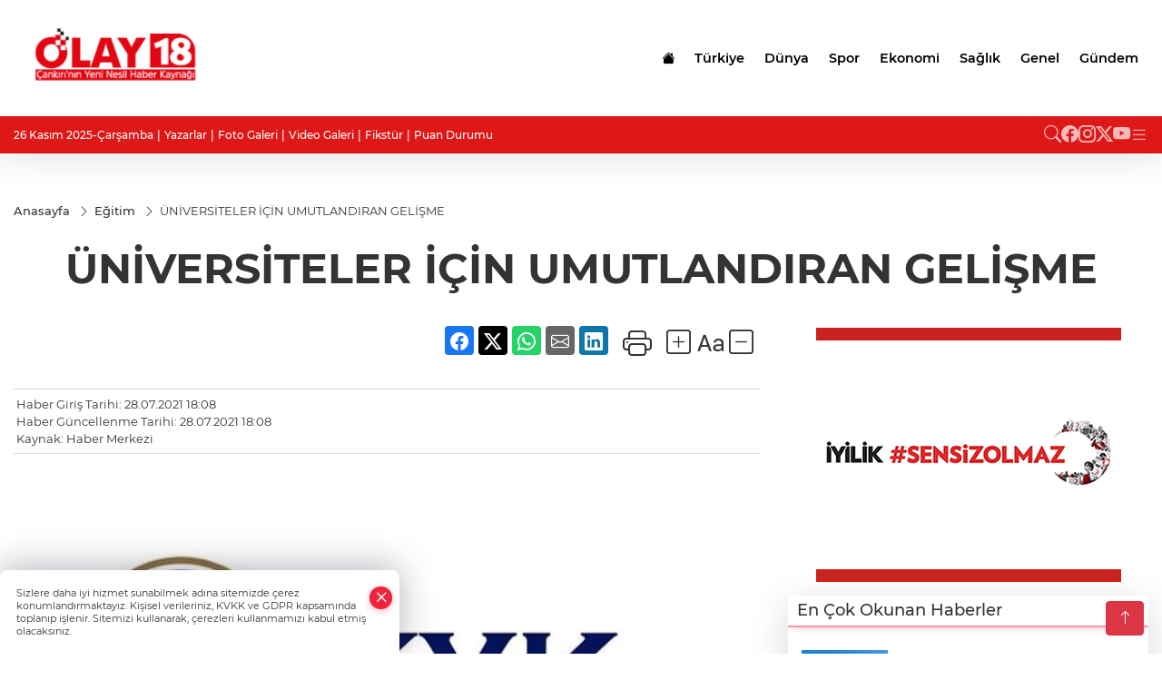

--- FILE ---
content_type: text/html
request_url: https://www.olay18.com/egitim/universiteler-icin-umutlandiran-gelisme-9760
body_size: 26750
content:
<!DOCTYPE html>
<html lang="tr">

<head>
	<meta charset="utf-8">
	<meta content="ie=edge" http-equiv="x-ua-compatible">
	<meta content="width=device-width, initial-scale=1, shrink-to-fit=no" name="viewport">
	<link rel="canonical" href="https://www.olay18.com/egitim/universiteler-icin-umutlandiran-gelisme-9760">
	<meta name="robots" content="max-image-preview:large">
	<link rel="amphtml" href="https://www.olay18.com/amp/egitim/universiteler-icin-umutlandiran-gelisme-9760">
	<meta property="og:title" content="ÜNİVERSİTELER İÇİN UMUTLANDIRAN GELİŞME - ">
	<meta name="title" content="ÜNİVERSİTELER İÇİN UMUTLANDIRAN GELİŞME - ">
	<meta name="datePublished" content="2021-07-28T18:08:25+0300">
	<meta name="dateModified" content="2021-07-28T18:08:25+0300">
	<meta name="articleSection" content="news">
	<meta name="articleAuthor" content="Haber Merkezi">
	<meta property="og:image" content="https://www.olay18.com/cdn/uhSGe_A75GyLfJ_jwQxns3y3mi8=/1200x630/webp/2021/07/28/universiteler-icin-umutlandiran-gelisme_large.webp">
	<meta property="og:image:width" content="1200">
    <meta property="og:image:height" content="630">
	<meta name="twitter:card" content="summary_large_image">
	<meta name="twitter:image" content="https://www.olay18.com/cdn/uhSGe_A75GyLfJ_jwQxns3y3mi8=/1200x630/webp/2021/07/28/universiteler-icin-umutlandiran-gelisme_large.webp">


	<link href="https://www.olay18.com/assets/fonts/bs-icons.css" rel="preload" as="style" type="text/css">
	<link href="https://www.olay18.com/assets/fonts/bs-icons.css" rel="stylesheet" type="text/css">

	<link href="https://www.olay18.com/assets/css/base.min.css" rel="preload" as="style" type="text/css">
	<link href="https://www.olay18.com/assets/css/base.min.css" rel="stylesheet" type="text/css">

	<link href="https://www.olay18.com/assets/css/helper.min.css" rel="preload" as="style" type="text/css">
	<link href="https://www.olay18.com/assets/css/helper.min.css" rel="stylesheet" type="text/css">
	
	<title>ÜNİVERSİTELER İÇİN UMUTLANDIRAN GELİŞME - </title>
	<meta name="description" content=" ">

	<link rel="preload" crossorigin="anonymous" as="font" type="font/woff2" href="https://www.olay18.com/assets/fonts/montserrat/JTURjIg1_i6t8kCHKm45_bZF3gfD_u50.woff2">
	<link rel="preload" crossorigin="anonymous" as="font" type="font/woff2" href="https://www.olay18.com/assets/fonts/montserrat/JTURjIg1_i6t8kCHKm45_bZF3gnD_g.woff2">
	<link rel="preload" crossorigin="anonymous" as="font" type="font/woff2" href="https://www.olay18.com/assets/fonts/montserrat/JTURjIg1_i6t8kCHKm45_dJE3gfD_u50.woff2">
	<link rel="preload" crossorigin="anonymous" as="font" type="font/woff2" href="https://www.olay18.com/assets/fonts/montserrat/JTURjIg1_i6t8kCHKm45_dJE3gnD_g.woff2">
	<link rel="preload" crossorigin="anonymous" as="font" type="font/woff2" href="https://www.olay18.com/assets/fonts/montserrat/JTURjIg1_i6t8kCHKm45_ZpC3gfD_u50.woff2">
	<link rel="preload" crossorigin="anonymous" as="font" type="font/woff2" href="https://www.olay18.com/assets/fonts/montserrat/JTURjIg1_i6t8kCHKm45_ZpC3gnD_g.woff2">
	<link rel="preload" crossorigin="anonymous" as="font" type="font/woff2" href="https://www.olay18.com/assets/fonts/montserrat/JTUSjIg1_i6t8kCHKm459Wdhyzbi.woff2">
	<link rel="preload" crossorigin="anonymous" as="font" type="font/woff2" href="https://www.olay18.com/assets/fonts/montserrat/JTUSjIg1_i6t8kCHKm459Wlhyw.woff2">
	<link href="https://www.olay18.com/assets/fonts/montserrat/fonts.min.css" rel="stylesheet">

	<script>
		function onError() {
			this.onerror = null;
			for(var i = 0; i < this.parentNode.children.length - 1; i++) {
			this.parentNode.children[i].srcset = this.src;
			}
		}
	</script>

	
	


	<!-- Global site tag (gtag.js) - Google Analytics -->
	<script async src="https://www.googletagmanager.com/gtag/js?id=G-8N252EWLJH"></script>
	<script>
	window.dataLayer = window.dataLayer || [];
	function gtag(){dataLayer.push(arguments);}
	gtag('js', new Date());
	var analyticsGA4Code = 'G-8N252EWLJH';
	gtag('config', 'G-8N252EWLJH');
	</script>

	<script type="application/ld+json">
		{"@context":"https://schema.org","@type":"NewsMediaOrganization","name":"","url":"https://www.olay18.com/","logo":{"@type":"ImageObject","url":"https://www.olay18.com/static/2025/08/18/lgolay-1755241290-211-x80-1755502821-478-x80.png","width":160,"height":90},"sameAs":["https://www.facebook.com/olay18com","https://x.com/olay18com","https://www.instagram.com/olay18com/","https://www.youtube.com/channel/UC3aJwOKFIP5yoXfEMdtQJLg"]}
	</script>

	<script type="application/ld+json">
		{"@context":"https://schema.org","@type":"WebPage","name":"","url":"https://www.olay18.com/","description":"","breadcrumb":{"@type":"BreadcrumbList","itemListElement":[{"@type":"ListItem","position":1,"name":"Anasayfa","item":"https://www.olay18.com/"}]}}
	</script>

	<script type="application/ld+json">
		{"type":"siteInfo","name":"","url":"https://www.olay18.com/","description":"","logo":"https://www.olay18.com/static/2025/08/18/lgolay-1755241290-211-x80-1755502821-478-x80.png","socialMedia":{"facebookUrl":"https://www.facebook.com/olay18com","twitterUrl":"https://x.com/olay18com","webTvUrl":"","youtubeUrl":"https://www.youtube.com/channel/UC3aJwOKFIP5yoXfEMdtQJLg","instagramUrl":"https://www.instagram.com/olay18com/"}}
	</script>
	
	<script type="application/ld+json">
		{"type":"analyticsGA4Code","analyticsGA4Code":"G-8N252EWLJH"}
	</script>
</head>
<body
	 
	 style="background-color: #ffffff;" 
>


	<script>
		let refreshTime = "180";
	</script>

<script>
	if(typeof refreshTime !== 'undefined') {
		setTimeout(function(){
			window.location.reload(1);
		}, refreshTime * 1000);
	}
</script>


	<div class="page"> 
		  <style>
.header12 .top{padding: 0.5rem 0;border-bottom: 1px solid rgba(0, 0, 0, 0.1)}.header12 .menu,.header12 .socialmedia{display: flex;flex-wrap: wrap;align-items: center;gap: 0.3rem}.header12 .menu,.header12 .menu a,.header12 .socialmedia a{font-size: 0.75rem;font-weight: 500}.header12 .menu li:not(:last-child):after{content: "|";margin: 0 4px}.header12 .menu a:hover{text-decoration: underline}.header12 .socialmedia{gap: 1rem}.header12 .socialmedia a{font-size: 1.2rem;opacity: 0.7;transition: 0.3s}.header12 .socialmedia a:hover{opacity: 1}.header12 .mid{background: var(--midbar)}.header12 .mid .main-menu a{padding: 20px 11px}.header12 .bottom .mainmenu ul{display: flex;flex-wrap: wrap;gap: 1rem}.header12 .bottom a{font-weight: 500;padding: 1rem 0.7rem;font-size: 1rem;padding: 1rem 0.5rem;display: block;opacity: 0.9}
.header12 .bottom a:hover{background:rgba(0,0,0,.1);opacity:1}.header12 .main-menu>ul>li:hover>a:before{display:none}.hovermenu{position:absolute;width:100%;background:rgba(0,0,0,.93);top:0;left:0;z-index:80;visibility:hidden;top:-15%;opacity:0;transition-duration:.4s;transition-timing-function:cubic-bezier(.5,.01,0,1);backdrop-filter:blur(6px)}.hovermenu.active{visibility:visible;top:0;opacity:1}.hovermenu a{color:#f8f8f8}.hovermenu .logo img{max-height:unset}.closehover{background:0 0;border:0;color:#fff}.leftblock,.rightblock{width:100%;height:100%}.leftblock{background:#1a1a1a;padding:15px}.rightblock{padding:30px}.allmenus{display:flex;flex-wrap:wrap}.allmenus>li{width:20%;margin-bottom:15px}.allmenus .title{color:#fff;font-size:20px;font-weight:600;margin-bottom:15px;display:block}.allmenus a{color:#ddd;display:block;padding:4px 0;font-size:14px}.allmenus a:hover{color:#ef233c;padding-left:3px}.hovermenu .bigtitle{color:#787878;font-size:19px;padding:6px 0;display:block;margin:12px 0;border-bottom:2px solid #424242;border-top:2px solid #424242;font-weight:800}
.social-box a{display:block;width:100%;padding:8px;border-radius:6px;margin-bottom:4px;font-size:16px;font-weight:500}.social-box .facebook{background:linear-gradient(to left,#1877f2,#3b5998)}.social-box.twitter {background: linear-gradient(to left, #000000, #333333);}.social-box .instagram{background:linear-gradient(45deg,#f09433 0%,#e6683c 25%,#dc2743 50%,#cc2366 75%,#bc1888 100%)}.social-box .linkedin{background:linear-gradient(to left,#0a66c2,#3b5998)}.social-box .youtube{background:linear-gradient(to left,#ee1d52,red)}.social-box .webtv{background:linear-gradient(to left,#1d2c49,#0b1d3b)}.social-box .webtv img{filter:brightness(0) invert(1)}.social-box a:hover{padding-left:20px}.app-box a{margin-bottom:10px;display:block}.largemenu.opened i.bi-list:before,.menuender i:before{content:"\f659";font-size:15px;width:20px;height:20px;line-height:20px}.hoverlay{position:fixed;width:100%;height:100%;top:100px;left:0;z-index:49}.menuender{position:absolute;color:#6c6c6c;right:10px;top:10px;cursor:pointer;border:2px solid #6c6c6c;display:inline-block;padding:6px;text-align:center;border-radius:8px;transition:.3s;z-index:999}
.menuender:hover{color:#efefef;border-color:#efefef}.largemenu i{font-size:20px !important;line-height:0;color:#fff}.header12 .searchzone{position:fixed;background:rgba(0,0,0,.5);width:100%;height:100%;top:0;left:0;z-index:90;display:flex;align-items:center;justify-content:center;backdrop-filter:blur(2px);transform:scale(.9,.9);transform-origin:center;opacity:0;padding:1rem;transition:.1s;visibility:hidden}.header12 .searchzone.active{transform:scale(1,1);opacity:1;visibility:visible}.header12 .searchzone form{width:100%;max-width:800px}.header12 .searchzone form input{background:0 0;border:0;border-bottom:1px solid #efefef;color:#fff;padding-left:0}.header12 .searchzone form input::placeholder{color:#efefef}.header12 .searchzone form button{position:absolute;top:0;right:0;padding:.5rem;background:0 0;border:0;color:#fff}.closesearch{position:absolute;color:#fff;font-size:2rem;top:10px;right:10px;cursor:pointer}.searchbtn.mobile{padding:.5rem;color:#fff;border:1px solid #ffffff69;border-radius:11px}
header.header12.fixed .google-auto-placed {display: none;} .mobile-act{padding-left: 0px;}
.topMenuBackground { background-color: #ffffff !important; }
.topMenuText, .topMenuText * { color: #000000 !important; }
.bottomMenuBackground { background-color: #de1717; }
.bottomMenuText, .bottomMenuText * { color: #ffffff !important; }
.mobileMenuBackground { background-color: #ffffff !important; }
.mobileMenuText, .mobileMenuText * { color: #000000 !important; }
.backbtn{font-size:2rem;color:#ffffff!important;background:#ffffff;width:40px;height:40px;display:block;text-align:center;border-radius:11px;box-shadow:0 7px 11px #ef233c2e;line-height:40px;display:none;}
@media only screen and (max-width:992px){.backbtn{display:block;}}
</style>

<header class="header12">
    <div class="mid topMenuBackground topMenuText">
        <div class="container">
            <div class="flex flex-wrap justify-content-between py-3 align-items-center">
                <a class="backbtn" id="mobileBackButton" title="Geri Dön" href="javascript:;" onclick="window.history.back();" ><i class="bi bi-arrow-left"></i></a>
                <script>
  if(window.location.pathname === "/") {
    document.getElementById("mobileBackButton").style.display = "none";
  }else if(window.screen.width < 992){
    document.getElementById("mobileBackButton").style.display = "block";
  }else if(window.screen.width > 992 && window.location.pathname !== "/"){
    document.getElementById("mobileBackButton").style.display = "none";
  }
</script>
                <div class="logo" itemscope itemtype="https://schema.org/ImageObject">
                    <a href="https://www.olay18.com">
                        <img src="https://www.olay18.com/static/2025/08/18/lgolay-1755241290-211-x80-1755502821-478-x80.png" alt="" loading="lazy" width="160" height="90">
                    </a>
                    <script>
                        let mobileHeaderLogo = 'https://www.olay18.com/static/2025/08/18/lgolay-1755241290-211-x80-1755502821-478-x80.png';
                        let headerLogo = 'https://www.olay18.com/static/2025/08/18/lgolay-1755241290-211-x80-1755502821-478-x80.png';
                    </script>
                    <script>
  var haderMobileCheck = false;
  (function (a) {
    if (
      /(android|bb\d+|meego).+mobile|avantgo|bada\/|blackberry|blazer|compal|elaine|fennec|hiptop|iemobile|ip(hone|od)|iris|kindle|lge |maemo|midp|mmp|mobile.+firefox|netfront|opera m(ob|in)i|palm( os)?|phone|p(ixi|re)\/|plucker|pocket|psp|series(4|6)0|symbian|treo|up\.(browser|link)|vodafone|wap|windows ce|xda|xiino/i
      .test(a) ||
      /1207|6310|6590|3gso|4thp|50[1-6]i|770s|802s|a wa|abac|ac(er|oo|s\-)|ai(ko|rn)|al(av|ca|co)|amoi|an(ex|ny|yw)|aptu|ar(ch|go)|as(te|us)|attw|au(di|\-m|r |s )|avan|be(ck|ll|nq)|bi(lb|rd)|bl(ac|az)|br(e|v)w|bumb|bw\-(n|u)|c55\/|capi|ccwa|cdm\-|cell|chtm|cldc|cmd\-|co(mp|nd)|craw|da(it|ll|ng)|dbte|dc\-s|devi|dica|dmob|do(c|p)o|ds(12|\-d)|el(49|ai)|em(l2|ul)|er(ic|k0)|esl8|ez([4-7]0|os|wa|ze)|fetc|fly(\-|_)|g1 u|g560|gene|gf\-5|g\-mo|go(\.w|od)|gr(ad|un)|haie|hcit|hd\-(m|p|t)|hei\-|hi(pt|ta)|hp( i|ip)|hs\-c|ht(c(\-| |_|a|g|p|s|t)|tp)|hu(aw|tc)|i\-(20|go|ma)|i230|iac( |\-|\/)|ibro|idea|ig01|ikom|im1k|inno|ipaq|iris|ja(t|v)a|jbro|jemu|jigs|kddi|keji|kgt( |\/)|klon|kpt |kwc\-|kyo(c|k)|le(no|xi)|lg( g|\/(k|l|u)|50|54|\-[a-w])|libw|lynx|m1\-w|m3ga|m50\/|ma(te|ui|xo)|mc(01|21|ca)|m\-cr|me(rc|ri)|mi(o8|oa|ts)|mmef|mo(01|02|bi|de|do|t(\-| |o|v)|zz)|mt(50|p1|v )|mwbp|mywa|n10[0-2]|n20[2-3]|n30(0|2)|n50(0|2|5)|n7(0(0|1)|10)|ne((c|m)\-|on|tf|wf|wg|wt)|nok(6|i)|nzph|o2im|op(ti|wv)|oran|owg1|p800|pan(a|d|t)|pdxg|pg(13|\-([1-8]|c))|phil|pire|pl(ay|uc)|pn\-2|po(ck|rt|se)|prox|psio|pt\-g|qa\-a|qc(07|12|21|32|60|\-[2-7]|i\-)|qtek|r380|r600|raks|rim9|ro(ve|zo)|s55\/|sa(ge|ma|mm|ms|ny|va)|sc(01|h\-|oo|p\-)|sdk\/|se(c(\-|0|1)|47|mc|nd|ri)|sgh\-|shar|sie(\-|m)|sk\-0|sl(45|id)|sm(al|ar|b3|it|t5)|so(ft|ny)|sp(01|h\-|v\-|v )|sy(01|mb)|t2(18|50)|t6(00|10|18)|ta(gt|lk)|tcl\-|tdg\-|tel(i|m)|tim\-|t\-mo|to(pl|sh)|ts(70|m\-|m3|m5)|tx\-9|up(\.b|g1|si)|utst|v400|v750|veri|vi(rg|te)|vk(40|5[0-3]|\-v)|vm40|voda|vulc|vx(52|53|60|61|70|80|81|83|85|98)|w3c(\-| )|webc|whit|wi(g |nc|nw)|wmlb|wonu|x700|yas\-|your|zeto|zte\-/i
      .test(a.substr(0, 4))) haderMobileCheck = true;
  })(navigator.userAgent || navigator.vendor || window.opera);

  if (typeof mobileHeaderLogo !== 'undefined') {
    var img = document.querySelector('.logo img');

    if (haderMobileCheck && mobileHeaderLogo !== '') {
      img.src = mobileHeaderLogo;
    } else if (mobileHeaderLogo !== '') {
      img.src = headerLogo;
    }
  }
  
  if (typeof siteMobileFooterLogo !== 'undefined') {
    var img = document.querySelector('#logoFooter img');
    if (haderMobileCheck && siteMobileFooterLogo !== '') {
      img.src = siteMobileFooterLogo;
    } else if (siteMobileFooterLogo !== '') {
      img.src = footerLogo;
    }
  }
</script>
                </div>

                <div class="tool d-flex d-lg-none vt-center">
                    <a href="javascript:;" title="Menü" class="mobile-act"> <i class="bi bi-list"></i></a>
                </div>

                <div class=" relative justify-content-between align-items-center d-none d-lg-flex">
                    <nav class="main-menu">
                        <ul>
                            <li class="d-none d-lg-block">
                                <a href="https://www.olay18.com" title="Anasayfa">
                                    <i class="bi bi-house-fill"></i>
                                </a>
                            </li>
                            <li >
                                <a href="https://www.olay18.com/turkiye" title="Türkiye" target="_blank">
                                    Türkiye
                                </a>
                            </li>
                            <li >
                                <a href="https://www.olay18.com/dunya" title="Dünya" target="_blank">
                                    Dünya
                                </a>
                            </li>
                            <li >
                                <a href="https://www.olay18.com/spor" title="Spor" target="_blank">
                                    Spor
                                </a>
                            </li>
                            <li >
                                <a href="https://www.olay18.com/ekonomi" title="Ekonomi" target="_blank">
                                    Ekonomi
                                </a>
                            </li>
                            <li >
                                <a href="https://www.olay18.com/saglik" title="Sağlık" target="_blank">
                                    Sağlık
                                </a>
                            </li>
                            <li >
                                <a href="https://www.olay18.com/genel" title="Genel" target="_blank">
                                    Genel
                                </a>
                            </li>
                            <li >
                                <a href="https://www.olay18.com/gundem" title="Gündem" target="_blank">
                                    Gündem
                                </a>
                            </li>
                        </ul>
                    </nav>
                    <script type="application/ld+json">
                        {"type":"menu","menu":[{"title":"Türkiye","link":"https://www.olay18.com/turkiye","hasSubItems":false,"subItems":[]},{"title":"Dünya","link":"https://www.olay18.com/dunya","hasSubItems":false,"subItems":[]},{"title":"Spor","link":"https://www.olay18.com/spor","hasSubItems":false,"subItems":[]},{"title":"Ekonomi","link":"https://www.olay18.com/ekonomi","hasSubItems":false,"subItems":[]},{"title":"Sağlık","link":"https://www.olay18.com/saglik","hasSubItems":false,"subItems":[]},{"title":"Genel","link":"https://www.olay18.com/genel","hasSubItems":false,"subItems":[]},{"title":"Gündem","link":"https://www.olay18.com/gundem","hasSubItems":false,"subItems":[]}]}
                        </script>
                </div>
            </div>
        </div>
    </div>

    <div class="top d-none d-lg-block bottomMenuBackground">
        <div class="container">
            <div class="row align-items-center">
                <div class="col-lg-8">
                    <ul class="menu bottomMenuText">
                        <li>26 Kasım 2025-Çarşamba</li>
                            <li><a href="/yazarlar">Yazarlar</a></li>
                        <li><a href="/galeriler">Foto Galeri</a></li>
                        <li><a href="/videolar">Video Galeri</a></li>
                        <li><a href="/fikstur" title="Fikstür"> Fikstür</a></li>
                        <li><a href="/puan-durumu" title="puan-durumu"> Puan Durumu</a></li>
                    </ul>
                </div>
                <div class="col-lg-4 justify-content-end flex align-items-center">
                    <div class="socialmedia bottomMenuText">
                        <a href="javascript:void(0)" onmouseup="setTimeout(function(){$('.searchbox-input').focus()},500);" class="searchbtn"><i class="bi bi-search"></i> </a>
                        <a href="https://www.facebook.com/olay18com" target="_blank"><i class="bi bi-facebook"></i> </a>
                        <a href="https://www.instagram.com/olay18com/" target="_blank"><i class="bi bi-instagram"></i> </a>
                        <a href="https://x.com/olay18com" target="_blank"><i class="bi bi-twitter-x"></i> </a>
                        
                        <a href="https://www.youtube.com/channel/UC3aJwOKFIP5yoXfEMdtQJLg" target="_blank"><i class="bi bi-youtube"></i> </a>
                        
                            <a href="javascript:;" title="Menü" class="largemenu"> <i class="bi bi-list"></i> </a>
                    </div>
                </div>
            </div>
        </div>
    </div>

    <div class="col-12">
        <div class="hovermenu">
            <span class="menuender"><i class="bi bi-x"></i></span>
            <div class="container">
                <div class="row">
                    <div class="col-lg-3">
                        <div class="leftblock">
                            <div class="logo" itemscope itemtype="https://schema.org/ImageObject">
                                <a href="https://www.olay18.com">
                                    <img src="https://www.olay18.com/static/2025/08/18/lgolay-1755241290-211-x80-1755502821-478-x80.png" alt="" loading="lazy" width="160" height="90">
                                </a>
                                <script>
                                    mobileHeaderLogo = 'https://www.olay18.com/static/2025/08/18/lgolay-1755241290-211-x80-1755502821-478-x80.png';
                                    headerLogo = 'https://www.olay18.com/static/2025/08/18/lgolay-1755241290-211-x80-1755502821-478-x80.png';
                                </script>
                                <script>
  var haderMobileCheck = false;
  (function (a) {
    if (
      /(android|bb\d+|meego).+mobile|avantgo|bada\/|blackberry|blazer|compal|elaine|fennec|hiptop|iemobile|ip(hone|od)|iris|kindle|lge |maemo|midp|mmp|mobile.+firefox|netfront|opera m(ob|in)i|palm( os)?|phone|p(ixi|re)\/|plucker|pocket|psp|series(4|6)0|symbian|treo|up\.(browser|link)|vodafone|wap|windows ce|xda|xiino/i
      .test(a) ||
      /1207|6310|6590|3gso|4thp|50[1-6]i|770s|802s|a wa|abac|ac(er|oo|s\-)|ai(ko|rn)|al(av|ca|co)|amoi|an(ex|ny|yw)|aptu|ar(ch|go)|as(te|us)|attw|au(di|\-m|r |s )|avan|be(ck|ll|nq)|bi(lb|rd)|bl(ac|az)|br(e|v)w|bumb|bw\-(n|u)|c55\/|capi|ccwa|cdm\-|cell|chtm|cldc|cmd\-|co(mp|nd)|craw|da(it|ll|ng)|dbte|dc\-s|devi|dica|dmob|do(c|p)o|ds(12|\-d)|el(49|ai)|em(l2|ul)|er(ic|k0)|esl8|ez([4-7]0|os|wa|ze)|fetc|fly(\-|_)|g1 u|g560|gene|gf\-5|g\-mo|go(\.w|od)|gr(ad|un)|haie|hcit|hd\-(m|p|t)|hei\-|hi(pt|ta)|hp( i|ip)|hs\-c|ht(c(\-| |_|a|g|p|s|t)|tp)|hu(aw|tc)|i\-(20|go|ma)|i230|iac( |\-|\/)|ibro|idea|ig01|ikom|im1k|inno|ipaq|iris|ja(t|v)a|jbro|jemu|jigs|kddi|keji|kgt( |\/)|klon|kpt |kwc\-|kyo(c|k)|le(no|xi)|lg( g|\/(k|l|u)|50|54|\-[a-w])|libw|lynx|m1\-w|m3ga|m50\/|ma(te|ui|xo)|mc(01|21|ca)|m\-cr|me(rc|ri)|mi(o8|oa|ts)|mmef|mo(01|02|bi|de|do|t(\-| |o|v)|zz)|mt(50|p1|v )|mwbp|mywa|n10[0-2]|n20[2-3]|n30(0|2)|n50(0|2|5)|n7(0(0|1)|10)|ne((c|m)\-|on|tf|wf|wg|wt)|nok(6|i)|nzph|o2im|op(ti|wv)|oran|owg1|p800|pan(a|d|t)|pdxg|pg(13|\-([1-8]|c))|phil|pire|pl(ay|uc)|pn\-2|po(ck|rt|se)|prox|psio|pt\-g|qa\-a|qc(07|12|21|32|60|\-[2-7]|i\-)|qtek|r380|r600|raks|rim9|ro(ve|zo)|s55\/|sa(ge|ma|mm|ms|ny|va)|sc(01|h\-|oo|p\-)|sdk\/|se(c(\-|0|1)|47|mc|nd|ri)|sgh\-|shar|sie(\-|m)|sk\-0|sl(45|id)|sm(al|ar|b3|it|t5)|so(ft|ny)|sp(01|h\-|v\-|v )|sy(01|mb)|t2(18|50)|t6(00|10|18)|ta(gt|lk)|tcl\-|tdg\-|tel(i|m)|tim\-|t\-mo|to(pl|sh)|ts(70|m\-|m3|m5)|tx\-9|up(\.b|g1|si)|utst|v400|v750|veri|vi(rg|te)|vk(40|5[0-3]|\-v)|vm40|voda|vulc|vx(52|53|60|61|70|80|81|83|85|98)|w3c(\-| )|webc|whit|wi(g |nc|nw)|wmlb|wonu|x700|yas\-|your|zeto|zte\-/i
      .test(a.substr(0, 4))) haderMobileCheck = true;
  })(navigator.userAgent || navigator.vendor || window.opera);

  if (typeof mobileHeaderLogo !== 'undefined') {
    var img = document.querySelector('.logo img');

    if (haderMobileCheck && mobileHeaderLogo !== '') {
      img.src = mobileHeaderLogo;
    } else if (mobileHeaderLogo !== '') {
      img.src = headerLogo;
    }
  }
  
  if (typeof siteMobileFooterLogo !== 'undefined') {
    var img = document.querySelector('#logoFooter img');
    if (haderMobileCheck && siteMobileFooterLogo !== '') {
      img.src = siteMobileFooterLogo;
    } else if (siteMobileFooterLogo !== '') {
      img.src = footerLogo;
    }
  }
</script>
                            </div>
                            <div class="social-box">
                                <span class="bigtitle">Bizi Takip Edin!</span>
                                <a href="https://www.facebook.com/olay18com" target="_blank" class="facebook" title="Facebook"><i class="bi bi-facebook"></i> Facebook</a>
                                <a href="https://www.instagram.com/olay18com/" target="_blank" class="instagram" title="Instagram"><i class="bi bi-instagram"></i> Instagram</a>
                                <a href="https://x.com/olay18com" target="_blank" class="twitter" title="X"><i class="bi bi-twitter-x"></i> x.com</a>
                                
                                <a href="https://www.youtube.com/channel/UC3aJwOKFIP5yoXfEMdtQJLg" target="_blank" class="youtube" title="Youtube"><i class="bi bi-youtube"></i> Youtube</a>
                                
                            </div>
                                <div class="app-box downloadLinksForMobiles">
                                    <span class="bigtitle">Uygulamalarımız</span>
                                        <a href="https://apps.apple.com/tr/app/olay-18/id6751937859?l=tr" target="_blank" title="AppStore">
                                            <img loading="lazy" src="https://www.olay18.com/assets/images/appstore.png" alt="appstore" width="150" height="45">
                                        </a>
                                        <a href="https://play.google.com/store/apps/details?id=com.haberyazilimi.olay18&amp;hl=tr" target="_blank" title="Google Play">
                                            <img loading="lazy" src="https://www.olay18.com/assets/images/googleplay.png" alt="googleplay" width="150" height="45">
                                        </a>
                                </div>
                        </div>
                    </div>
                    <div class="col-lg-9">
                        <div class="rightblock">
                            <ul class="allmenus">
                                <li>
                                    <span class="title">Haberler</span>
                                    <ul>
                                        <li>
                                            <a href="https://www.olay18.com/genel" title="Haberler">Genel</a>
                                        </li>
                                        <li>
                                            <a href="https://www.olay18.com/dunya" title="Haberler">Dünya</a>
                                        </li>
                                        <li>
                                            <a href="https://www.olay18.com/ekonomi" title="Haberler">Ekonomi</a>
                                        </li>
                                        <li>
                                            <a href="https://www.olay18.com/gundem" title="Haberler">Gündem</a>
                                        </li>
                                        <li>
                                            <a href="https://www.olay18.com/saglik" title="Haberler">Sağlık</a>
                                        </li>
                                        <li>
                                            <a href="https://www.olay18.com/spor" title="Haberler">Spor</a>
                                        </li>
                                        <li>
                                            <a href="https://www.olay18.com/turkiye" title="Haberler">Türkiye</a>
                                        </li>
                                        <li>
                                            <a href="https://www.olay18.com/cankiri" title="Haberler">Çankırı</a>
                                        </li>
                                        <li>
                                            <a href="https://www.olay18.com/egitim" title="Haberler">Eğitim</a>
                                        </li>
                                        <li>
                                            <a href="https://www.olay18.com/siyaset" title="Haberler">Siyaset</a>
                                        </li>
                                        <li>
                                            <a href="https://www.olay18.com/tarim" title="Haberler">Tarım</a>
                                        </li>
                                        <li>
                                            <a href="https://www.olay18.com/sanat" title="Haberler">Sanat</a>
                                        </li>
                                        <li>
                                            <a href="https://www.olay18.com/teknoloji" title="Haberler">Teknoloji</a>
                                        </li>
                                        <li>
                                            <a href="https://www.olay18.com/vefat" title="Haberler">Vefat</a>
                                        </li>
                                        <li>
                                            <a href="https://www.olay18.com/bolge" title="Haberler">Bölgesel Haberler</a>
                                        </li>
                                        <li>
                                            <a href="https://www.olay18.com/ilceler" title="Haberler">İlçelerden Haberler</a>
                                        </li>
                                    </ul>
                                </li>
                            </ul>
                        </div>

                    </div>
                </div>
            </div>
        </div>
        <script>
  // mobile drag-drop refresh script finished
  function initMegaMenu() {
    var el = $('.largemenu'); 
    var fel = $('.hovermenu');
    el.on("click", function(){
      toggleMegaMenu();
    }); 
    $("body").delegate(".hoverlay, .menuender","click",function(){
            el.removeClass("opened")
          $(".hovermenu.active").removeClass("active");
          $(".hoverlay").remove();
    })
  }
  var runFunctions = runFunctions || [];
	runFunctions.push('initMegaMenu');

  function toggleMegaMenu() {
    var el = $('.largemenu'); 
    var fel = $('.hovermenu');
    if(el.hasClass("opened")){
            el.removeClass("opened");
            fel.toggleClass('active');
            $(".hoverlay").remove();
        }else{
            el.addClass("opened")
            fel.toggleClass('active')
        }
  }
  
</script>
    </div>

    <div class="searchzone">
        <i class="bi bi-x-lg closesearch"></i>
        <form class="search" name="searchForm" action="/arama" method="get">
            <div class="position-relative">
                <input type="text" id="searchbox-kind" name="tur" class="searchbox-kind d-none" value="1"
                    onkeypress="removeScriptTagsInputs()">
                <input type="text" id="searchbox-date" name="tarih" class="searchbox-date d-none"
                    onkeypress="removeScriptTagsInputs()">
                <input type="search" placeholder="Aramak istediğiniz kelimeyi yazın..." name="ara"
                    class="searchbox-input" onkeypress="searchFunction(event);">
                <input type="text" name="from" class="searchbox-where d-none" value="header"
                    onkeypress="removeScriptTagsInputs()">
            </div>
        </form>
    </div>

    <div class="mobile-menu mobileMenuBackground mobileMenuText">
        <div class="topmenu">
            <a href="/"><i class="bi bi-house"></i> Anasayfa</a>
            <a href="/yazarlar"><i class="bi bi-people"></i> Yazarlar</a>
            <a href="/galeriler"><i class="bi bi-images"></i> Foto Galeri</a>
            <a href="/videolar"><i class="bi bi-camera-video"></i> Video Galeri</a>
        </div>
        <div class="menulist"></div>

        <ul>
             <li><a href="/fikstur" title="Fikstür" target="_blank">Fikstür</a></li> 
             <li><a href="/puan-durumu" title="Puan Durumu" target="_blank">Puan Durumu</a></li> 
        </ul>
        <ul>
  <li><a href="/kunye" title="Künye" target="_blank">Künye</a></li>
  <li><a href="/iletisim" title="İletişim" target="_blank">İletişim</a></li>
</ul>

        <div class="social-media">
            <a href="https://www.facebook.com/olay18com" target="_blank"><i class="bi bi-facebook" style="color: #0165E1;"></i></a>
            <a href="https://www.instagram.com/olay18com/" target="_blank"><i class="bi bi-instagram" style="color: #FD1D1D;"></i></a>
            <a href="https://x.com/olay18com" target="_blank"><i class="bi bi-twitter-x" style="color: #1D9BF0;"></i></a>
            
            <a href="https://www.youtube.com/channel/UC3aJwOKFIP5yoXfEMdtQJLg" target="_blank"><i class="bi bi-youtube" style="color: #FF0000;"></i></a>
            
        </div>

    </div>

</header>

<div class="mobile-fix-menu d-none">
    <ul>
        <li><a href="https://www.olay18.com"><i class="bi bi-house"></i><span>Anasayfa</span></a></li>
        <li><a href="javascript:;" onclick="openSearch()"><i class="bi bi-search"></i><span>Haber Ara</span></a></li>
        <li><a href="https://www.olay18.com/yazarlar"><i class="bi bi-people"></i><span>Yazarlar</span></a></li>
    </ul>
</div>

<div class="search-overlay dropsearch">
    <a href="javascript:;" class="closesearch" onclick="closeSearch()"> <i class="bi bi-x"></i></a>
    <div class="overlay-content">
      <form role="search" action="/arama" method="GET">
        <div class="form-zone">
            <input class="form-control searchbox-input" type="search" name="ara" id="newsSearch" placeholder="Aradığınız haberi buraya yazın">
            <button class="inline-b" type="submit" onclick="removeScriptTagsInputs()"><i class="bi bi-search"></i></button>
        </div>
      </form>
    </div>
</div>

<script>

    document.addEventListener("DOMContentLoaded", function () {
        var div = document.querySelector(".header12");
        var divOffset = div.offsetTop;

        window.addEventListener("scroll", function () {
            var scrollTop = window.pageYOffset || document.documentElement.scrollTop;

            if (scrollTop > 0) {
                div.classList.add("fixed");
            } else {
                div.classList.remove("fixed");
            }
        });
    });

    document.addEventListener("DOMContentLoaded", function () {
        var searchBtns = document.querySelectorAll(".searchbtn");
        var closeSearchBtns = document.querySelectorAll(".closesearch");
        var searchZones = document.querySelectorAll(".searchzone");

        searchBtns.forEach(function (searchBtn) {
            searchBtn.addEventListener("click", function () {
                searchZones.forEach(function (searchZone) {
                    searchZone.classList.add("active");
                });
            });
        });

        closeSearchBtns.forEach(function (closeSearchBtn) {
            closeSearchBtn.addEventListener("click", function () {
                searchZones.forEach(function (searchZone) {
                    searchZone.classList.remove("active");
                });
            });
        });
    });

    function searchFunction(e){
        removeScriptTagsInputs();
        if(e.charCode == 13){
            document.getElementsByName('searchForm')[0].submit();
        }
    }

</script>

<script>
    var headerLogoValue = "https://www.olay18.com/static/2025/08/18/lgolay-1755241290-211-x80-1755502821-478-x80.png";
    var siteTitleValue = "";
    var brandUrl = "https://www.olay18.com/";
</script>
<script>
    function removeScriptTagsInputs(e) {
        if(!mainMobileCheck()){
            $("#searchbox-kind").val($('<textarea/>').html($("#searchbox-kind").val()).text().toString().replace( /(<([^>]+)>)/ig, '').replace("alert","").replace("(","").replace(")",""));
            $("#searchbox-date").val($('<textarea/>').html($("#searchbox-date").val()).text().toString().replace( /(<([^>]+)>)/ig, '').replace("alert","").replace("(","").replace(")",""));
            $(".searchbox-input").val($('<textarea/>').html($(".searchbox-input").val()).text().toString().replace( /(<([^>]+)>)/ig, '').replace("alert","").replace("(","").replace(")",""));
        }else{
            $(".form-zone #searchbox-kind").val($('<textarea/>').html($(".form-zone #searchbox-kind").val()).text().toString().replace( /(<([^>]+)>)/ig, '').replace("alert","").replace("(","").replace(")",""));
            $(".form-zone #searchbox-date").val($('<textarea/>').html($(".form-zone #searchbox-date").val()).text().toString().replace( /(<([^>]+)>)/ig, '').replace("alert","").replace("(","").replace(")",""));
            $(".form-zone .searchbox-input").val($('<textarea/>').html($(".form-zone .searchbox-input").val()).text().toString().replace( /(<([^>]+)>)/ig, '').replace("alert","").replace("(","").replace(")",""));
        }
    }

    function setDateForSearch() {
        var endDate = new Date();
        var startDate = new Date();
        startDate.setMonth(startDate.getMonth() - 1);

        var endDay = ("0" + endDate.getDate()).slice(-2);
        var endMonth = ("0" + (endDate.getMonth() + 1)).slice(-2);
        var startDay = ("0" + startDate.getDate()).slice(-2);
        var startMonth = ("0" + (startDate.getMonth() + 1)).slice(-2);

        var dateRange =
            startDate.getFullYear() + "-" + startMonth + "-" + startDay +
            "-" +
            endDate.getFullYear() + "-" + endMonth + "-" + endDay;

        $('#searchbox-date').val(dateRange);
    }


    var runFunctions = runFunctions || [];
    runFunctions.push('setDateForSearch');
</script>

    <script type="application/ld+json">
        {"@context":"http://schema.org","@type":"WebSite","name":"","description":"","url":"https://www.olay18.com","potentialAction":{"@type":"SearchAction","target":"https://www.olay18.com/arama?tur=1&ara={search_term}","query-input":"required name=search_term"}}
    </script>

 
		<div class="refresher"> 
			
<section class=" " style="padding-top:45px; ">
    <div class="container">
        <div class="row ">
            <div class="col-lg-12 ">
                    <style> 
  .breadcrumb{padding:0px;background:transparent;font-size:13px;}
  .breadcrumb ul{display:flex;}
  .breadcrumb li:not(:last-child)::after{content:"\f285";font-family:bootstrap-icons !important;position:relative;margin:0 5px;top:2px;font-size:13px;}
  .breadcrumb a{font-weight:500;}
  @media(max-width:520px){.breadcrumb li:last-child{width:min-content;}}
  .darkMode .breadcrumb .el-1{ color: #b0b2c5}
  </style>
  
  <ul class="breadcrumb" itemscope itemtype="https://schema.org/BreadcrumbList">
  
    <li itemprop="itemListElement" itemscope itemtype="https://schema.org/ListItem">
      <a href="https://www.olay18.com" itemprop="item">
        <span itemprop="name">Anasayfa</span>
      </a>
      <meta itemprop="position" content="1">
    </li>
  
  
  
          <li itemprop="itemListElement" itemscope itemtype="https://schema.org/ListItem">
            <a href="/egitim" itemprop="item">
               <span itemprop="name">Eğitim</span>
            </a>
            <meta itemprop="position" content="2">
          </li>
        
        
  
        
          <li itemprop="itemListElement" itemscope itemtype="https://schema.org/ListItem">
            <span class="el-1" itemprop="name">ÜNİVERSİTELER İÇİN UMUTLANDIRAN GELİŞME</span>
            <meta itemprop="position" content="3">
          </li>
        
  
  
  </ul>
            </div>
        </div>
    </div>
</section>



<section class="news-detail-1 mb-30  news-detail-1  mb-30 comment-section comment-section news-detail-1 pt-20 mb-30 news-detail-1 pt-20 mb-30 comment-section" style=" ">
    <div class="container">
        <div class="row ">
            <div class="col-lg-12 ">
                    <style> /* news detail 1 */
.editor-block{font-size:13px;margin:0 0 15px;border-bottom:1px solid #ddd;padding:5px 0;border-top:1px solid #ddd;}
.editor-block .editorname{margin-right:15px;font-weight:600;}
.news-detail-1{padding-top: 0px;}
.news-detail-1,.news-detail-2{font-size:20px;}
.news-detail-1 p,.news-detail-2 p{margin:15px 0;}
.news-detail-1 h1,.news-detail-2 h1{font-size:46px;text-align:center;line-height:60px;font-weight:700;margin-bottom:30px;}
.viewedit{display:flex;align-items:center;justify-content:flex-end;padding:0 0 15px;margin:0 0 15px;}
.viewedit > span{margin:0 8px;}
.viewedit > span i{vertical-align:middle;}
.print{font-size:32px;}
.textsizer i{font-size:27px;cursor:pointer;}
.textsizer i.bi-type{font-size:32px;cursor:unset;}
.viewedit .share a{color:#fff;width:32px;height:32px;line-height:32px;border-radius:4px;display:inline-block;text-align:center;margin-bottom:5px;}
.viewedit .share a:nth-child(1){background:#1877F2;}
.viewedit .share a:nth-child(2){background:#000000;}
.viewedit .share a:nth-child(3){background:#25d366;}
.viewedit .share a:nth-child(4){background:#666;}
@media only screen and (max-width:520px){.news-detail-1 h1,.news-detail-2 h1{font-size:24px;line-height:normal;}
.news-detail-1 p,.news-detail-2 p{font-size:16px;}
}
</style>

<h1 class="detailHeaderTitle">ÜNİVERSİTELER İÇİN UMUTLANDIRAN GELİŞME</h1>

            </div>
        </div>
        <div class="row ">
            <div class="col-lg-8 ">
                    <style> /* tags */
.taglist{margin:15px 0;padding:15px 0;border-top:1px solid #ddd;border-bottom:1px solid #ddd;}
.taglist li{display:inline-block;margin-bottom:5px;}
.taglist li a{font-size:13px;border:1px solid rgb(156, 156, 156);border-radius:40px;padding:3px 6px;color:rgb(156, 156, 156);display:block;}
.taglist li a:hover{color:#2b2626;font-weight:800;}
.title-sm{font-size:16px;font-weight:500;color:#333;line-height:1.2;margin:15px 0;display:block;}
[data-fs] iframe{width:100%;}
img{height:unset !important;}
.shortnews{display:flex;flex-wrap:wrap;align-items:center;border-radius:6px;box-shadow:0 16px 38px rgba(0,0,0,.1);overflow:hidden;margin:30px 0;background:#12477f;}
.shortnews .newsimage{width:100%;max-width:180px;padding:15px;}
.shortnews .newsimage img{height: 100px !important;}
.shortnews .newscontent{width:calc(100% - 180px);padding:15px;color:#fff;}
.shortnews .newscontent .title{font-weight:600;font-size:18px;color:#fff;}
.shortnews .newscontent p{font-weight:500;font-size:14px;color:#fff;}
a .shortnews .newscontent {font-weight:800;font-size:14px;color:#fff;}
a .shortnews .newscontent i{font-weight:800;font-size:15px;position:relative;top:1px;transition:.3s;left:0;}
a:hover .shortnews .newscontent i{left:15px;}
a:hover .shortnews .newscontent{color:#fff;}
@media(max-width:520px){.shortnews .newsimage{max-width:140px;}
.shortnews .newscontent{width:calc(100% - 140px);}
}
@media(max-width:475px){.shortnews .newsimage{max-width:100%;}
.shortnews .newscontent{width:100%;}
.shortnews .newscontent .title,.shortnews .newscontent p{-webkit-line-clamp:2;}
}
.newsentry{margin:3px;}
</style>
<style>
.viewedit{display:flex;align-items:center;justify-content:flex-end;padding:0 0 15px;margin:0 0 15px;}
.viewedit > span{margin:0 8px;}
.viewedit > span i{vertical-align:middle;}
.print{font-size:32px;}
.textsizer i{font-size:27px;cursor:pointer;}
.textsizer i.bi-type{font-size:32px;cursor:unset;}
.viewedit .share a{color:#fff;width:32px;height:32px;line-height:32px;border-radius:4px;display:inline-block;text-align:center;}
.viewedit .share a:nth-child(1){background:#1877F2;}
.viewedit .share a:nth-child(2){background:#000000;}
.viewedit .share a:nth-child(3){background:#25d366;}
.viewedit .share a:nth-child(4){background:#666;}
.viewedit .share a:nth-child(5){background:#0e76a8;}
@media only screen and (max-width:520px){.news-detail-1 h1,.news-detail-2 h1{font-size:24px;line-height:normal;}
.news-detail-1 p,.news-detail-2 p{font-size:16px;}
}
.pageDetailContent h2{font-size: 20px;font-weight: 500;text-align: left;}
#newsContent ul{list-style:disc;padding-left:1rem}
#newsContent ol{list-style:auto;padding-left:1rem}
#newsContent p{margin:15px 0;}
</style>
<div data-fs class="pageDetailContent mb-5" id="news9760">
    <script>
        var googleNewsUrl = ""
    </script>
    <style>
.viewedit{display:flex;align-items:center;justify-content:flex-end;padding:0 0 15px;margin:0 0 15px;}
.viewedit > span{margin:0 8px;}
.viewedit > span i{vertical-align:middle;}
.print{font-size:32px;}
.textsizer i{font-size:27px;cursor:pointer;}
.textsizer i.bi-type{font-size:32px;cursor:unset;}
.viewedit .share a{color:#fff;width:32px;height:32px;line-height:32px;border-radius:4px;display:inline-block;text-align:center;margin-bottom:5px;}
.viewedit .share a:nth-child(1){background:#1877F2;}
.viewedit .share a:nth-child(2){background:#000000;}
.viewedit .share a:nth-child(3){background:#25d366;}
.viewedit .share a:nth-child(4){background:#666;}
.viewedit .share a:nth-child(5){background:#0e76a8;}
.googleNewsUrlClass{cursor: pointer;}
@media only screen and (max-width:520px){.news-detail-1 h1,.news-detail-2 h1{font-size:24px;line-height:normal;}
.news-detail-1 p,.news-detail-2 p{font-size:16px;}
}
@media only screen and (max-width:385px){.viewedit{flex-wrap: wrap;justify-content: flex-start;}
.viewedit .share{width: 100%;}
}
</style>

<div>
  <div class="viewedit flex-wrap">
    <a class="googleNewsUrlClass" style="flex-shrink: 0; margin: 0 auto 8px 0;" id="googleNewsButton" onclick="googleNewsButtonLink()">
      <img src="/assets/images/google-news-subscribe-white.svg" width="140" height="32" alt="Google News" style="vertical-align: baseline;">
    </a>
      <span class="share">
          <a href="javascript:;" onclick="shareFacebook()">
              <i class="bi bi-facebook"></i>
          </a>
          <a href="javascript:;" onclick="shareTwitter()">
              <i class="bi bi-twitter-x"></i>
          </a>
          <a href="javascript:;" onclick="shareWhatsapp()">
              <i class="bi bi-whatsapp"></i>
          </a>
          <a href="javascript:;" onclick="sendMail()">
              <i class="bi bi-envelope"></i>
          </a>
          <a href="javascript:;" onclick="shareLinkedin()">
              <i class="bi bi-linkedin"></i>
          </a>
      </span>
      <span class="print">
          <a href="javascript:;" onclick="window.print();return false;">
              <i class="bi bi-printer"></i>
          </a>
      </span>
      <span class="textsizer">
          <i class="bi bi-plus-square"></i>
          <i class="bi bi-type"></i>
          <i class="bi bi-dash-square"></i>
      </span>
  </div>
</div>

<script>
    if(!googleNewsUrl || googleNewsUrl == 'undefined' || googleNewsUrl == '' || googleNewsUrl == null) {
        let googleNewsButton = document.getElementById("googleNewsButton");
        googleNewsButton.style.display = "none";
    }
</script>

<script>
    if(typeof mobileCheckForSocialMediaIcons === 'undefined') {
        var mobileCheckForSocialMediaIcons = false;
        var title = document.querySelector('meta[property="og:title"]').content;
        var shareTitle = '';
        if(typeof title !== 'undefined' && title !== '') {
            shareTitle = title;
        }else{
            shareTitle = document.title;
        }
        (function(a){if(/(android|bb\d+|meego).+mobile|avantgo|bada\/|blackberry|blazer|compal|elaine|fennec|hiptop|iemobile|ip(hone|od)|iris|kindle|lge |maemo|midp|mmp|mobile.+firefox|netfront|opera m(ob|in)i|palm( os)?|phone|p(ixi|re)\/|plucker|pocket|psp|series(4|6)0|symbian|treo|up\.(browser|link)|vodafone|wap|windows ce|xda|xiino/i.test(a)||/1207|6310|6590|3gso|4thp|50[1-6]i|770s|802s|a wa|abac|ac(er|oo|s\-)|ai(ko|rn)|al(av|ca|co)|amoi|an(ex|ny|yw)|aptu|ar(ch|go)|as(te|us)|attw|au(di|\-m|r |s )|avan|be(ck|ll|nq)|bi(lb|rd)|bl(ac|az)|br(e|v)w|bumb|bw\-(n|u)|c55\/|capi|ccwa|cdm\-|cell|chtm|cldc|cmd\-|co(mp|nd)|craw|da(it|ll|ng)|dbte|dc\-s|devi|dica|dmob|do(c|p)o|ds(12|\-d)|el(49|ai)|em(l2|ul)|er(ic|k0)|esl8|ez([4-7]0|os|wa|ze)|fetc|fly(\-|_)|g1 u|g560|gene|gf\-5|g\-mo|go(\.w|od)|gr(ad|un)|haie|hcit|hd\-(m|p|t)|hei\-|hi(pt|ta)|hp( i|ip)|hs\-c|ht(c(\-| |_|a|g|p|s|t)|tp)|hu(aw|tc)|i\-(20|go|ma)|i230|iac( |\-|\/)|ibro|idea|ig01|ikom|im1k|inno|ipaq|iris|ja(t|v)a|jbro|jemu|jigs|kddi|keji|kgt( |\/)|klon|kpt |kwc\-|kyo(c|k)|le(no|xi)|lg( g|\/(k|l|u)|50|54|\-[a-w])|libw|lynx|m1\-w|m3ga|m50\/|ma(te|ui|xo)|mc(01|21|ca)|m\-cr|me(rc|ri)|mi(o8|oa|ts)|mmef|mo(01|02|bi|de|do|t(\-| |o|v)|zz)|mt(50|p1|v )|mwbp|mywa|n10[0-2]|n20[2-3]|n30(0|2)|n50(0|2|5)|n7(0(0|1)|10)|ne((c|m)\-|on|tf|wf|wg|wt)|nok(6|i)|nzph|o2im|op(ti|wv)|oran|owg1|p800|pan(a|d|t)|pdxg|pg(13|\-([1-8]|c))|phil|pire|pl(ay|uc)|pn\-2|po(ck|rt|se)|prox|psio|pt\-g|qa\-a|qc(07|12|21|32|60|\-[2-7]|i\-)|qtek|r380|r600|raks|rim9|ro(ve|zo)|s55\/|sa(ge|ma|mm|ms|ny|va)|sc(01|h\-|oo|p\-)|sdk\/|se(c(\-|0|1)|47|mc|nd|ri)|sgh\-|shar|sie(\-|m)|sk\-0|sl(45|id)|sm(al|ar|b3|it|t5)|so(ft|ny)|sp(01|h\-|v\-|v )|sy(01|mb)|t2(18|50)|t6(00|10|18)|ta(gt|lk)|tcl\-|tdg\-|tel(i|m)|tim\-|t\-mo|to(pl|sh)|ts(70|m\-|m3|m5)|tx\-9|up(\.b|g1|si)|utst|v400|v750|veri|vi(rg|te)|vk(40|5[0-3]|\-v)|vm40|voda|vulc|vx(52|53|60|61|70|80|81|83|85|98)|w3c(\-| )|webc|whit|wi(g |nc|nw)|wmlb|wonu|x700|yas\-|your|zeto|zte\-/i.test(a.substr(0,4))) mobileCheckForSocialMediaIcons = true;})(navigator.userAgent||navigator.vendor||window.opera);
        
        function redirectConfirmation() {
            return  confirm('Web sitesi dışına yönlendiriliyorsunuz. Devam etmek istiyor musunuz?');
        }

        function shareFacebook() {
            if (redirectConfirmation() === false) {
                return;
            }
            let url = "https://www.facebook.com/sharer/sharer.php?u=" + window.location.href+ "&quote='" + encodeURIComponent(shareTitle) + "'";
            window.open(url, '_blank');
        }

        function shareTwitter() {
            if (redirectConfirmation() === false) {
                return;
            }
            let url = "https://twitter.com/intent/tweet?url=" + window.location.href+ "&text=" + encodeURIComponent(shareTitle);
            window.open(url, '_blank');
        }

        function shareLinkedin() {
            if (redirectConfirmation() === false) {
                return;
            }
            let url = "http://www.linkedin.com/shareArticle?mini=true&url=" + window.location.href + "&title='" + encodeURIComponent(shareTitle) + "'";
            window.open(url, '_blank');
        }

        function shareWhatsapp(text) {
            if (redirectConfirmation() === false) {
                return;
            }
            let shareUrl = '';
            
            if(typeof mobileCheckForSocialMediaIcons !== 'undefined' && mobileCheckForSocialMediaIcons) {
                shareUrl = "whatsapp://send?text='" + encodeURIComponent(shareTitle+ '\n') + window.location.href ;
            }else{
                shareUrl = "https://web.whatsapp.com/send?&text='" + encodeURIComponent(shareTitle+ '\n') + window.location.href;
            }
            window.open(shareUrl, '_blank');
        }

        function sendMail() {
            if (redirectConfirmation() === false) {
                return;
            }
            window.open('mailto:?subject='+shareTitle+'&body='+window.location.href);
        }

        function googleNewsButtonLink() {
            if (redirectConfirmation() === false) {
                return;
            }
            if (!googleNewsUrl.startsWith('http://') && !googleNewsUrl.startsWith('https://')) {
                googleNewsUrl = 'http://' + googleNewsUrl;
            }
            window.open(googleNewsUrl, '_blank');
        }
    }
    if (window.navigator.userAgent.includes('igfHaberApp') || window.navigator.userAgent.indexOf('ttnmobilapp') !== -1) {
        document.getElementsByClassName('share')[0].style.visibility = 'hidden';
    }
</script>

    <h2> </h2>
    <div class="editor-block">

        <div class="newsentry">
            Haber Giriş Tarihi: 28.07.2021 18:08
        </div>

        <div class="newsentry">
            Haber Güncellenme Tarihi: 28.07.2021 18:08
        </div>

        <div class="newsentry">
            
                Kaynak: 

            Haber Merkezi
        </div>

        <div id="siteAddressUrl">
            <div class="newsentry">
                https:&#x2F;&#x2F;www.olay18.com&#x2F;
            </div>
        </div>


      </div>
    

            <picture>
                <source media="(min-width: 1800px)" srcset="https:&#x2F;&#x2F;www.olay18.com&#x2F;cdn&#x2F;s8kdU4Nvyo23ZdarH1clqWgHpZ4&#x3D;&#x2F;750x500&#x2F;webp&#x2F;2021&#x2F;07&#x2F;28&#x2F;universiteler-icin-umutlandiran-gelisme_large.webp" type="image/webp">
                <source media="(min-width: 1199px)" srcset="https:&#x2F;&#x2F;www.olay18.com&#x2F;cdn&#x2F;zvS1XD7O1H3a5mSj8OuNkbIbF-I&#x3D;&#x2F;730x487&#x2F;webp&#x2F;2021&#x2F;07&#x2F;28&#x2F;universiteler-icin-umutlandiran-gelisme_large.webp" type="image/webp">
                <source media="(min-width: 992px)" srcset="https:&#x2F;&#x2F;www.olay18.com&#x2F;cdn&#x2F;y5_lkNfn3A6wq77bebwJ5dsgZ_c&#x3D;&#x2F;690x460&#x2F;webp&#x2F;2021&#x2F;07&#x2F;28&#x2F;universiteler-icin-umutlandiran-gelisme_large.webp" type="image/webp">
                <source media="(min-width: 768px)" srcset="https:&#x2F;&#x2F;www.olay18.com&#x2F;cdn&#x2F;y5_lkNfn3A6wq77bebwJ5dsgZ_c&#x3D;&#x2F;690x460&#x2F;webp&#x2F;2021&#x2F;07&#x2F;28&#x2F;universiteler-icin-umutlandiran-gelisme_large.webp" type="image/webp">
                <source media="(min-width: 575px)" srcset="https:&#x2F;&#x2F;www.olay18.com&#x2F;cdn&#x2F;NEir1pBhVB4V0fNoZwIzl37c48w&#x3D;&#x2F;545x363&#x2F;webp&#x2F;2021&#x2F;07&#x2F;28&#x2F;universiteler-icin-umutlandiran-gelisme_large.webp" type="image/webp">
                <source media="(min-width: 425px)" srcset="https:&#x2F;&#x2F;www.olay18.com&#x2F;cdn&#x2F;vkYenMyjKm5xa3uEZChBLBHFrBA&#x3D;&#x2F;480x320&#x2F;webp&#x2F;2021&#x2F;07&#x2F;28&#x2F;universiteler-icin-umutlandiran-gelisme_large.webp" type="image/webp">
                <img loading="lazy" 
                    src="https:&#x2F;&#x2F;www.olay18.com&#x2F;static&#x2F;2021&#x2F;07&#x2F;28&#x2F;universiteler-icin-umutlandiran-gelisme_small.jpg"
                    alt="ÜNİVERSİTELER İÇİN UMUTLANDIRAN GELİŞME" 
                    width="750" height="500" 
                    onerror="onError.call(this)"
                >
            </picture>



    <div id="newsContent" property="articleBody">
        Milli Eğitim Bakanı Ziya Selçuk'un okullarda yüz yüze eğitimin 6 Eylül'de başlayacağı yönündeki açıklamaları tartışılırken, 13 Eylül'de açılması planlanan üniversiteler için bugün umutlandıran açıklama Gençlik ve Spor Bakanlığı'ndan geldi. Kredi ve Yurtlar Genel Müdürlüğü (KYK), bugün 81 il valiliğine gönderdiği genelge ile yurtların 3 Eylül'den itibaren üniversitelerin hizmetine açılacağını belirterek salgında izolasyon amacıyla kullanılan KYK yurtlarının en geç 31 Temmuz'a kadar boşaltılmasını istedi.

KYK Genel Müdürü Recep Ali Er imzasıyla valiliklere gönderilen genelgede, "İzolasyon amacıyla kullanılan yurtlarımızın öğrenci hizmetine hazır hale getirilebilmesi için yapılacak olan bakım, onarım, donatım, temizlik ve benzeri işler nedeniyle en geç 31 Temmuz 2021 tarihine kadar tahliye edilmesinin sağlanması hususunda gereğini rica ederim" denildi.

Yüksek Öğretim Kurumu (YÖK), Sağlık Bakanlığı'na gönderdiği yazıyla yüz yüze eğitimin yapılabilmesi için üniversitelerdeki akademik, idari personel ile üniversite öğrencilerinin Eylül'e kadar aşılanmalarının tamamlanmasını istemiş, Sağlık Bakanı Fahrettin Koca da aşılamanın 13 Eylül'e kadar tamamlanmasının planlandığını açıklamıştı. KYK yurtlarında bugüne kadar karantina amaçlı toplamda 143 binden fazla kişinin kaldığı da gelen bilgiler arasında.
    </div>
</div>

<div>
</div>


<div>
</div>

<div>
</div>

<script src="https://www.olay18.com/assets/js/findAndReplaceDOMText.js"></script>
<script>
window.addEventListener('DOMContentLoaded', (event) => {
    if(mainMobileCheck() && document.getElementById('siteAddressUrl')){
        document.getElementById('siteAddressUrl').style = "display:block;";
    }else if(document.getElementById('siteAddressUrl')){
        document.getElementById('siteAddressUrl').style = "display:none;";
    }
});
</script>
    <script>

    if(typeof linkArray === 'undefined'){
        var requestCount = 0;
        var linkArray = [];
        linkArray.push(window.location.href);
        var count = 0;
        var oldValue = 0;
        var newValue = 0;

        function setAnalyticsAndAd(path, type = ""){

            window.history.replaceState("","",path);

            let pageTitle = "";
            if(type == ""){
                if(path.split("-") && path.split("-").length > 0){
                    let htmlItem = document.getElementById("news" + path.split("-")[path.split("-").length - 1]);
                    if(htmlItem && htmlItem.childNodes && htmlItem.childNodes.length > 0){
                        for(let el of htmlItem.childNodes){
                            if(el.tagName == "H1"){
                                pageTitle = el.innerText;
                                break;
                            }
                        }
                    }
                }
            }

            let pathName = "";
            if(path.split("/") && path.split("/").length > 0){
                for(let i=0;i<path.split("/").length;i++){
                    if(i !== 0 && i !== 1 && i !== 2){
                        if(i < path.split("/").length - 1){
                            pathName += path.split("/")[i] + "/";
                        }else{
                            pathName += path.split("/")[i];
                        }
                    }
                }
            }

            if(typeof gtag === "function") {
                gtag('event', 'page_view', {
                    page_title: pageTitle,
                    page_path: pathName,
                    send_to: analyticsGA4Code
                })
            }

            // if(typeof googletag !== 'undefined') {
            //     googletag.pubads().refresh(null, {changeCorrelator: false});
            // }
        }

        async function loadPage(){
                let newsPath = window.location.pathname.split("/");
                if(newsPath && newsPath.length > 1){
                    let pathParseForCategory = newsPath[1];
                    let pathParseForNewsId = newsPath[2].split("-")[newsPath[2].split("-").length - 1];
                    let newsItem = {};

                    for(let i=0;i<linkArray.length;i++){
                        if(linkArray[i] === window.location.origin + window.location.pathname && i === linkArray.length - 1){
                            newsItem = await $.post('/get-news',{
                                    'categorySlug': pathParseForCategory,
                                    'newsId': pathParseForNewsId,
                            },function(data){
                                if(data !== null){
                                    return data;
                                }
                            });
                        }else {
                            if(linkArray[i] === window.location.href && i !== linkArray.length - 1){
                                count = 0;
                                setAnalyticsAndAd(linkArray[i+1]);
                                return;
                            }
                        }
                    }
                    if(newsItem && Object.keys(newsItem).length > 0){
                        if(newsItem.after_link ){
                            let afterItemLink = newsItem.after_link;
                            let afterItemHtml = $("#news" + afterItemLink.split("-")[afterItemLink.split("-").length - 1]);
                            if(afterItemHtml && afterItemHtml.length > 0 ){
                                if(afterItemHtml.offset().top > scrollY){
                                    count = 0;
                                    setAnalyticsAndAd(newsItem.after_link);
                                }
                            }else{
                                await fetch(newsItem.after_link,{
                                        method: "GET",
                                        headers: {
                                            "Content-type": "text/html"
                                        }
                                    })
                                    .then(res => res.text())
                                    .then(async(res) => {
                                        var el = document.createElement( 'html' );
                                        let adIdArray = res.match(/containerSelector: '#(.*?)'/g);
                                        if(adIdArray && adIdArray.length > 0){
                                            for(let item of adIdArray){
                                                let randomValue = Math.floor(Math.random() * 1000000);
                                                res = res.replaceAll(item.split("'")[1],"#" + randomValue);
                                                res = res.replaceAll(item.split("'")[1].split("#")[1],randomValue);
                                            }
                                        }
                                        el.innerHTML = res;
                                        let section = el.querySelectorAll(".refresher section");
                                        let afterPageItemId = newsItem.after_link.split("-")[newsItem.after_link.split("-").length - 1];
                                        setAnalyticsAndAd(newsItem.after_link);
                                        if(linkArray.filter((el) => el == newsItem.after_link).length == 0){
                                            linkArray.push(newsItem.after_link);
                                        }
                                        if(document.getElementById("news" + afterPageItemId) === null){

                                            if(section && section.length > 0){
                                                for(let item of section){
                                                    $(".refresher").append(item);
                                                }
                                            }else{
                                                $(".refresher").append(section);
                                            }
                                            const pageloaded = new Event("pageLoaded");
                                            document.dispatchEvent(pageloaded);

                                            let breadcrumb = document.getElementsByClassName("breadcrumb");
                                            for(let item of breadcrumb){
                                                item.style.display = "none"
                                            }

                                            if($("#div_igf2") && $("#div_igf2").length>0){
                                                document.getElementById("div_igf2").parentNode.removeAttribute("id");
                                                document.getElementById("div_igf2").parentNode.style.display = "block";
                                                document.getElementById("div_igf2").removeAttribute("id");
                                            }
                                            let comments = $("#news" + newsItem.link.split("-")[newsItem.link.split("-").length - 1]).parents('.news-detail-1').find("[class='comment']");
                                            let commentContainerId = $("#news" + newsItem.link.split("-")[newsItem.link.split("-").length - 1]).parents('.news-detail-1').find("[id^='commentContainer']")[0].id;
                                            $("#"+commentContainerId).attr("id",commentContainerId + window.location.pathname.split('-')[window.location.pathname.split('-').length - 1]);
                                            for(let item of comments){
                                                item.remove();
                                            }
                                            if (runFunctions.includes('getComments')) {
                                                getCommentsInfinity(newsItem.link, "/news-detail",commentContainerId + window.location.pathname.split('-')[window.location.pathname.split('-').length - 1]);
                                            }
                                            count = 0;
                                        }
                                })
                                .catch(err => console.error(err));
                            }
                        }

                    }
                }
                count = 0;
        }

        function checkScrollDirection(event) {

            let newDivValue = $("#news" + window.location.pathname.split("-")[window.location.pathname.split("-").length - 1]);

            newValue = window.pageYOffset;
            if (oldValue < newValue) {
                let getNewPage = !(window.innerHeight + window.scrollY + 1 >= document.body.offsetHeight) &&
                                newDivValue &&
                                newDivValue.offset() &&
                                $(window).scrollTop() + $(window).height() > $(newDivValue.parent().parent().parent()[0]).offset().top  + $(newDivValue.parent().parent().parent()[0]).outerHeight() &&
                                !(window.innerHeight + window.pageYOffset > document.body.offsetHeight);
                if(getNewPage && count === 0){
                    count++;
                    loadPage();
                }
            } else {
                if(newDivValue && newDivValue.offset() && newDivValue.offset().top > scrollY){
                    for(let i=0; i<linkArray.length;i++){
                        if(linkArray[i] === window.location.href && window.scrollY !== 0){
                            window.history.replaceState("","",linkArray[i-1]);
                            break;
                        }
                    }
                }
            }
            oldValue = newValue;
        }

        var runFunctions = runFunctions || [];
        runFunctions.push('checkScrollDirection');
    }

</script>
<script>
    function renderCommentsInfinity(comments,commentContainerId) {
            let commentsHtml = '';
            for (let cI = 0; cI < comments.length; cI++) {
                const comment = comments[cI];
                let answersHtml = '';
                if(comment.answers !== undefined) {
                    answersHtml = renderAnswers(comment.answers);
                }
                commentsHtml += '<div class="comment" id="'+ comment.id +'">';
                commentsHtml += '    <div class="image">';
                commentsHtml += '        <img src="/assets/images/no_author.jpg" alt="Yorumcu" loading="lazy" width="50">';
                commentsHtml += '    </div>';
                commentsHtml += '    <div class="content">';
                commentsHtml += '        <span class="name">'+comment.commenter+'</span> - <span class="date">'+comment.ctime+'</span>';
                commentsHtml += '        <p>'+comment.message+'</p>';
                commentsHtml += '        <div class="buttons">';
                commentsHtml += '            <a href="javascript:;" onclick="reply('+comment.id + ',`'+ comment.message +'`);" class="reply"><i class="bi bi-reply"></i> Yanıtla</a>';
                // commentsHtml += '            <a href="javascript:;" class="like"><i class="bi bi-hand-thumbs-up"></i> Beğen (0)</a>';
                // commentsHtml += '            <a href="javascript:;" class="dislike"><i class="bi bi-hand-thumbs-down"></i> Beğenme (0)</a>';
                commentsHtml += '        </div>';
                commentsHtml += '    </div>'+answersHtml;
                commentsHtml += '</div>';   
            }
            $('#' + commentContainerId).html(commentsHtml);
        }
    
        function getCommentsInfinity(pageSlug, pageType, commentContainerId) {
            $.post('/get-comments', {'pageSlug': pageSlug, 'pageType': pageType, 'page': 'infinity'}).then(function (_comments) {
                comments = _comments;
                renderCommentsInfinity(_comments, commentContainerId);
            });
        };
</script>

<script>
    document.addEventListener("pageLoaded", () => {
        let infinityTags = [];
        $(".taglist li").each(function() {
            infinityTags.push($(this).text().trim());
        });
        linkifyKeywords(infinityTags,'news9760');
    });
</script>

<script type="application/ld+json">
    {"@context":"http://schema.org","@type":"NewsArticle","articleSection":"Eğitim","mainEntityOfPage":{"@type":"WebPage","@id":"https://www.olay18.com/egitim/universiteler-icin-umutlandiran-gelisme-9760"},"headline":"ÜNİVERSİTELER İÇİN UMUTLANDIRAN GELİŞME","keywords":"","genre":"news","dateCreated":"2021-07-28T18:08:25+0300","datePublished":"2021-07-28T18:08:25+0300","dateModified":"2021-07-28T18:08:25+0300","description":" ","articleBody":"Milli Eğitim Bakanı Ziya Selçuk'un okullarda yüz yüze eğitimin 6 Eylül'de başlayacağı yönündeki açıklamaları tartışılırken, 13 Eylül'de açılması planlanan üniversiteler için bugün umutlandıran açıklama Gençlik ve Spor Bakanlığı'ndan geldi. Kredi ve Yurtlar Genel Müdürlüğü (KYK), bugün 81 il valiliğine gönderdiği genelge ile yurtların 3 Eylül'den itibaren üniversitelerin hizmetine açılacağını belirterek salgında izolasyon amacıyla kullanılan KYK yurtlarının en geç 31 Temmuz'a kadar boşaltılmasını istedi.\r\n\r\nKYK Genel Müdürü Recep Ali Er imzasıyla valiliklere gönderilen genelgede, \"İzolasyon amacıyla kullanılan yurtlarımızın öğrenci hizmetine hazır hale getirilebilmesi için yapılacak olan bakım, onarım, donatım, temizlik ve benzeri işler nedeniyle en geç 31 Temmuz 2021 tarihine kadar tahliye edilmesinin sağlanması hususunda gereğini rica ederim\" denildi.\r\n\r\nYüksek Öğretim Kurumu (YÖK), Sağlık Bakanlığı'na gönderdiği yazıyla yüz yüze eğitimin yapılabilmesi için üniversitelerdeki akademik, idari personel ile üniversite öğrencilerinin Eylül'e kadar aşılanmalarının tamamlanmasını istemiş, Sağlık Bakanı Fahrettin Koca da aşılamanın 13 Eylül'e kadar tamamlanmasının planlandığını açıklamıştı. KYK yurtlarında bugüne kadar karantina amaçlı toplamda 143 binden fazla kişinin kaldığı da gelen bilgiler arasında.","author":{"@type":"Person","name":"","url":"https://www.olay18.com//kunye"},"publisher":{"@type":"Organization","name":"","logo":{"@type":"ImageObject","url":"https://www.olay18.com/static/2025/08/18/lgolay-1755241290-211-x80-1755502821-478-x80.png"}},"inLanguage":"tr-TR","typicalAgeRange":"7-","isFamilyFriendly":"http://schema.org/True","alternativeHeadline":"ÜNİVERSİTELER İÇİN UMUTLANDIRAN GELİŞME","wordCount":1318,"image":{"@type":"ImageObject","url":"https://www.olay18.com/static/2021/07/28/universiteler-icin-umutlandiran-gelisme_large.webp"}}
</script>

    <script type="application/ld+json">
        {"@context":"https://schema.org","@type":"WebPage","name":"","url":"https://www.olay18.com/","description":"","breadcrumb":{"@type":"BreadcrumbList","itemListElement":[{"@type":"ListItem","position":1,"name":"Anasayfa","item":"https://www.olay18.com/"},{"@type":"ListItem","position":2,"name":"Eğitim","item":"https://www.olay18.com/egitim"},{"@type":"ListItem","position":3,"name":"ÜNİVERSİTELER İÇİN UMUTLANDIRAN GELİŞME","item":"https://www.olay18.com/egitim/universiteler-icin-umutlandiran-gelisme-9760"}]}}
    </script>

<script type="application/ld+json">
    {"type":"googleAdInfo","googlePublisherId":null}
</script>

<script nomodule="true" pageInfo="true" type="application/ld+json">
    {"type":"pageInfo","except":9760,"categoryId":17,"categorySlug":"egitim"}
</script>

    <script>
        viewPostData = {
            contentType: 'news-detail',
            contentId: '9760'
        };
    </script>
    <script> 
    var xhr = new XMLHttpRequest();
    xhr.open('POST', '/set-page-view', true);
    xhr.setRequestHeader('Content-Type', 'application/json');
    xhr.onreadystatechange = function() {
        if (xhr.readyState === 4 && xhr.status === 200) {
            console.log(xhr.responseText);
        } else {
            console.log(xhr.statusText);
        }
    };
    xhr.send(JSON.stringify(viewPostData));
</script>
                    <style>
/* comment section */
.commentbox{border:1px solid #ddd;padding:15px;border-radius:6px;}
.commentlist{border-bottom:1px solid #ddd;margin-bottom:15px;}
.addcomment .title,.commentbox .title{font-size:24px;font-weight:600;margin:0 0 26px;border-bottom:1px solid #ddd;display:block;padding:0 0 13px;}
.comment,.answer{display:flex;flex-wrap:wrap;margin:0 0 15px;}
.comment .image{width:50px;}
.comment p{font-size:13px;line-height:1.2;}
.comment .content,.answer .content{width:calc(100% - 50px);padding:0 0 15px 15px;border-bottom:1px solid #ddd;}
.answer{padding:15px;margin-left:65px;width:100%;}
.content .buttons{padding:10px 0 0;}
.content .buttons a{font-size:13px;margin:0 8px 0 0;}
.content .buttons .like{color:mediumseagreen;}
.content .buttons .dislike{color:crimson;}
.content .name{font-weight:600;}
.content .date{font-size:13px;color:#999;}
.addcomment textarea {min-height: 150px;}
</style>

<div id="commentsm1764105322362">

    <div class="addcomment mb-3" id="formReply">
        <span class="title"><i class="bi bi-chat-left-dots"></i> Yorum Ekle</span>
        <form action="javascript:;">
            <div class="alertbox m-1" id="commentPosted" style="display: none;">
                <strong>Yorumunuz onaylandıktan sonra yayınlanacaktır, teşekkürler.</strong>
            </div>
            <div id="commentWarning" class="alert alert-warning" style="display: none;"></div>
            <label>Adınız Soyadınız</label>
            <input class="form-control mb-15" type="text" id="nameSurname">
            <label>Mesaj</label>
            <textarea class="form-control noresize mb-15" id="message" cols="20" rows="7" placeholder="Yorumunuz..."></textarea>
            <sup>Gönderilen yorumların küfür, hakaret ve suç unsuru içermemesi gerektiğini okurlarımıza önemle hatırlatırız!</sup>
            <button type="button" id="btnPostComment" onclick="postComment(this)" class="btn btn-secondary d-block">Gönder</button>
        </form>
    </div>

    <div class="commentbox">
        <span class="title"><i class="bi bi-chat-left-dots"></i> Yorumlar (<span id="commentCountm1764105322362">0</span>)</span>
        <div class="commentlist" id="commentContainerm1764105322362">

        </div>
    </div>

</div>

<script src="https://www.olay18.com/assets/js/slugify.min.js"></script>
<script>
    
    if(typeof pageSlug === 'undefined'){
        var pageSlug = '';
    }else{
        pageSlug = "";
    }
    if(typeof replyTo === 'undefined'){
        var replyTo = null;
    }else{
        replyTo = null;
    }
    if(typeof comments === 'undefined'){
        var comments = [];
    }else{
        comments = [];
    }
    var moduleId = "m1764105322362";
    var pageType = "/news-detail";

    function setPageSlug() {
        let paths = document.URL.split("/");
        paths = paths.splice(3, paths.length - 3);
        let path = paths.join("/");
        pageSlug = path.split("?").shift();
        if(pageSlug == '') {
            pageSlug = '/';
        }
    };
    setPageSlug();

    function renderAnswers(answers) {
        let answersHtml = '';
        for (let aI = 0; aI < answers.length; aI++) {
            const answer = answers[aI];
            answersHtml += '<div class="answer">';
            answersHtml += '  <div class="image">';
            answersHtml += '      <img src="https://www.olay18.com/assets/images/no_author.jpg" alt="Yorumcu" loading="lazy" width="50">';
            answersHtml += '  </div>';
            answersHtml += '  <div class="content">';
            answersHtml += '      <span class="name">'+answer.commenter+'</span> - <span class="date">'+answer.ctime+'</span>';
            answersHtml += '      <p>'+answer.message+'</p>';
            answersHtml += '  </div>';
            answersHtml += '</div>';   
        }
        return answersHtml;
    }

    function renderComments(comments, path = null) {
        let totalCount = 0;
        let commentsHtml = '';
        for (let cI = 0; cI < comments.length; cI++) {
            const comment = comments[cI];
            let answersHtml = '';
            totalCount++;
            
            if(comment.answers !== undefined) {
                totalCount += comment.answers.length;
                answersHtml = renderAnswers(comment.answers);
            }
            commentsHtml += '<div class="comment" id="'+ comment.id +'">';
            commentsHtml += '    <div class="image">';
            commentsHtml += '        <img src="https://www.olay18.com/assets/images/no_author.jpg" alt="Yorumcu" loading="lazy" width="50">';
            commentsHtml += '    </div>';
            commentsHtml += '    <div class="content">';
            commentsHtml += '        <span class="name">'+comment.commenter+'</span> - <span class="date">'+comment.ctime+'</span>';
            commentsHtml += '        <p>'+comment.message+'</p>';
            commentsHtml += '        <div class="buttons">';
            commentsHtml += '            <a href="javascript:;" onclick="reply('+comment.id + ',`'+ comment.message +'`);" class="reply"><i class="bi bi-reply"></i> Yanıtla</a>';
            commentsHtml += '        </div>';
            commentsHtml += '    </div>'+answersHtml;
            commentsHtml += '</div>';   
        }
        
        $('#commentCount' + moduleId).text(totalCount);
        
        const id = $(".commentlist")[0].id;
        if(path !== null){
            $(".commentlist").attr("id", id + path.split('-')[path.split('-').length - 1]);
            $('#commentContainer' + moduleId + path.split('-')[path.split('-').length - 1]).html(commentsHtml);
        }else{
            $(".commentlist").attr("id", id + window.location.pathname.split('-')[window.location.pathname.split('-').length - 1]);
            $('#commentContainer' + moduleId + window.location.pathname.split('-')[window.location.pathname.split('-').length - 1]).html(commentsHtml);
        }
    }

    function getComments(path = null) {
        $("#commentContainer").attr("id","commentContainer" + moduleId + window.location.pathname.split('-')[window.location.pathname.split('-').length - 1]);

        let url = "";

        if(path != null){
            if(path.split("#") && path.split("#").length > 0){
                path = path.split("#")[0];
            }
            for(let i=0;i<path.split("/").length;i++){
                if(i>2 && i != path.split("/").length -1){
                    url += path.split("/")[i] + "/";
                }else if(i>2 && i == path.split("/").length -1){
                    url += path.split("/")[i];
                }
            }
        }
        $.post('/get-comments', {'pageSlug': url !== "" ? url : pageSlug, 'pageType': pageType}).then(function (_comments) {
            comments = _comments;
            renderComments(_comments,path);
        });
    };
    
    function findComment(commentId) {
        for (let cI = 0; cI < comments.length; cI++) {
            const comment = comments[cI];
            if(comment.id == commentId) {
                return comment;
            }
            
        }
        return null;
    }

    function reply(_commentId,message) {
        replyTo = _commentId;
        let form = $("#"+ _commentId).parents('#comments'+ moduleId).find("[id*='formReply']");
        let comment = findComment(_commentId);
        $("#commentPosted")[0].textContent = message + " Mesajına yorum yazıyorsunuz.";
        $("#commentPosted")[0].className += " d-block";
        form[0].scrollIntoView();
    };

    function setPageSlugForInfinity(element){
        let id = moduleId + window.location.pathname.split('-')[window.location.pathname.split('-').length - 1];
        $(element)[0].parentNode.parentNode.parentNode.id = id;
        let htmlElementNews = $(element).parents('.news-detail-1');
        let htmlElementNewsId = $(element).parents('.news-detail-1').find("[id*='news']");
        let htmlElementGallery = $(element).parents('.gallery-detail-1').find("[id*='gallery']");
        let htmlElementVideo = $(element).parents('.comment-section').find("[id*='video']");
    
        if(htmlElementNewsId && htmlElementNewsId.parent().length > 0){
            let h1Element = $(element).parents('.news-detail-1').find("[class='detailHeaderTitle']");
            if(h1Element && h1Element.length > 0){
                if(h1Element[0].tagName === "H1"){
                    let text = h1Element[0].innerText.replaceAll("'","-");
                    pageSlug = window.location.pathname.split("/")[1] + "/" + slugify(text, { lower: true, locale: 'tr', trim: true, remove: /[*+~.()"?!:@]/g }) + "-" + htmlElementNewsId[0].id.split("news")[1];
                }
            }
        }
        if(htmlElementGallery && htmlElementGallery.length > 0){
            for(let el of htmlElementGallery[0].childNodes){
                if(el.tagName === "H1"){
                    let text = el.innerText.replaceAll("'","-");
                    pageSlug = window.location.pathname.split("/")[1] + "/" + window.location.pathname.split("/")[2] + "/" + slugify(text, { lower: true, locale: 'tr', trim: true, remove: /[*+~.()"?!:@]/g }) + "-" + htmlElementGallery[0].id.split("gallery")[1];
                }
            }
        }
        if(htmlElementVideo && htmlElementVideo.length > 0){
            for(let item of htmlElementVideo[0].childNodes){
                if(item.className == "video-content"){
                    for(let node of item.childNodes){
                        if(node.tagName == "H1"){
                            let text = node.innerText.replaceAll("'","-");
                            pageSlug = window.location.pathname.split("/")[1] + "/" + window.location.pathname.split("/")[2] + "/" + slugify(text, { lower: true, locale: 'tr', trim: true, remove: /[*+~.()"?!:@]/g }) + "-" + htmlElementVideo[0].id.split("video")[1];
                        }
                    }
                }
            }
        }
        return pageSlug;
    }

    function sendCommentRequest(btnPostComment, postData) {
        $.post('/post-comment', postData).then(
            function (res){
                if(res.ok) {
                    $(btnPostComment)[0].parentNode.childNodes[1].className += " d-block";
                    replyTo = null;
                    $("#btnPostComment").removeAttr("disabled", false);
                    $(btnPostComment)[0].parentNode[0].value = "";
                    $(btnPostComment)[0].parentNode[1].value = "";
                    $("#commentPosted")[0].innerHTML = "<strong>Yorumunuz onaylandıktan sonra yayınlanacaktır, teşekkürler.</strong>";
                    $("#commentPosted")[0].className += " d-block";
                }else if (res.nok){
                    $(btnPostComment)[0].parentNode.childNodes[3].textContent = res.message;
                    $(btnPostComment)[0].parentNode.childNodes[1].className += " d-none";
                    $(btnPostComment)[0].parentNode.childNodes[3].className += " d-block";
                }
            }
        );
    }

    function postData(btnPostComment, postData) {
        let reCAPTCHA_site_key = '';
        if(reCAPTCHA_site_key == ''){
            sendCommentRequest(btnPostComment, postData);
        }else{
            grecaptcha.ready(function() {
                grecaptcha.execute(reCAPTCHA_site_key, {action: 'submit'}).then(function(token) {
                    postData.gRecaptchaResponseToken = token;
                    sendCommentRequest(btnPostComment, postData);
                });
            });
        }
    }

    function postComment(btnPostComment) {
        let moduleId = "m1764105322362";
        if((window.location.pathname.split("/") && window.location.pathname.split("/").length == 3)|| window.location.pathname.split("/")[1] == "galeriler" || window.location.pathname.split("/")[1] == "videolar"){
            pageSlug = setPageSlugForInfinity(btnPostComment);
        }
    
        if(pageSlug !== '') {
            let nameSurname = $(btnPostComment)[0].parentNode[0].value;
            let message = $(btnPostComment)[0].parentNode[1].value;
            if(nameSurname !== '' && message !== '') {
                if(nameSurname.length > 30) {
                    alert("Ad soyad alanı 30 karakterden fazla olamaz.");
                    return;
                }
                if(message.length > 500) {
                    alert("Mesaj alanı 500 karakterden fazla olamaz.");
                    return;
                }
                $('#btnPostComment').attr('disabled', true);
                postData(btnPostComment, {pageSlug, pageType, nameSurname, message, replyTo});
            }else{
                alert("isim veya mesaj boş olamaz");
            }
        }
    }

    var runFunctions = runFunctions || [];
    runFunctions.push('getComments');
</script>
            </div>
            <div class="col-lg-4 ">
                    <style>
#moduleId_170392.zoneContainer>div{-webkit-box-align:center;-webkit-align-items:center;-ms-flex-align:center;align-items:center;display:-webkit-box;display:-webkit-flex;display:-ms-flexbox;display:flex;-webkit-box-pack:center;-webkit-justify-content:center;-ms-flex-pack:center;justify-content:center;text-align:center;width:100%;overflow:hidden;}
.banner1class{margin: 5px auto 15px !important;}
</style>
<div class="banner text-center zoneContainer " id="moduleId_170392">
      
        <div id="banner_a942933" class="ad_web banner1class" style="width:336px;height:280px;margin-top:5px;margin-bottom:0px;">
          <a href='https://www.kizilay.org.tr/' target='_blank' rel='nofollow noopener noreferrer'>
					<img src='https://www.olay18.com/static/2025/08/18/kizilay-1755505355-271_336x280.gif'>
				</a>
        </div>
      
      
</div>


<style> /* inner most read 2*/
.mostread{background:#fff;padding:0px;box-shadow:0 10px 40px rgba(0,0,0,0.15);}
.mostread .lister2{padding:15px;max-height:500px;overflow:auto;}
.mostread .lister2 li{display:inline-block;width:100%;position:relative;margin:0 0 15px;}
.mostread .lister2 li a{font-size:13px;display:flex;font-weight:600;align-items:center;}
.mostread .lister2 li a:hover{color:#ef233c;}
.mostread .lister2 li span{padding:0 5px;}
.darkMode .mostread{background: #1e202f;border: 1px solid #2f3147;}
.darkMode .mostread .lister2 li span{color: #e3e4ef;}
.listImage{max-width: 110px;flex-shrink: 0;}
</style>
<div class="mostread mb-15" id="m978101">
    <div class="title">
        <h3 class="standart-title">En Çok Okunan Haberler </h3>
    </div>
    <div class="lister2">
        <ul>
            <li>
                <a href="https://www.olay18.com/egitim/caku-hukuk-turkiye-nin-ilk-besi-arasinda-39209" target="_blank" itemscope itemtype="https://schema.org/ImageObject">

                    <picture class="listImage">
                        <source media="(min-width: 1199px)" srcset="https://www.olay18.com/cdn/dfcnkjKW0XFlxMUm1taih2KRrRA=/115x77/webp/2025/11/26/caku-hukuk-turkiye-nin-ilk-besi-arasinda-1764105310-477_large.webp" type="image/webp">
                        <source media="(min-width: 992px)" srcset="https://www.olay18.com/cdn/dfcnkjKW0XFlxMUm1taih2KRrRA=/115x77/webp/2025/11/26/caku-hukuk-turkiye-nin-ilk-besi-arasinda-1764105310-477_large.webp" type="image/webp">
                        <source media="(min-width: 768px)" srcset="https://www.olay18.com/cdn/dfcnkjKW0XFlxMUm1taih2KRrRA=/115x77/webp/2025/11/26/caku-hukuk-turkiye-nin-ilk-besi-arasinda-1764105310-477_large.webp" type="image/webp">
                        <source media="(min-width: 575px)" srcset="https://www.olay18.com/cdn/dfcnkjKW0XFlxMUm1taih2KRrRA=/115x77/webp/2025/11/26/caku-hukuk-turkiye-nin-ilk-besi-arasinda-1764105310-477_large.webp" type="image/webp">
                        <source media="(min-width: 425px)" srcset="https://www.olay18.com/cdn/dfcnkjKW0XFlxMUm1taih2KRrRA=/115x77/webp/2025/11/26/caku-hukuk-turkiye-nin-ilk-besi-arasinda-1764105310-477_large.webp" type="image/webp">
            
                        <img loading="lazy" src="https://www.olay18.com/static/2025/11/26/caku-hukuk-turkiye-nin-ilk-besi-arasinda-1764105310-477_small.jpg" alt="ÇAKÜ HUKUK TÜRKİYE&#39;NİN İLK BEŞİ ARASINDA" width="95" height="63" onerror="onError.call(this)">
                    </picture>

                    <span>ÇAKÜ HUKUK TÜRKİYE'NİN İLK BEŞİ ARASINDA</span>
                </a>
            </li>
            <li>
                <a href="https://www.olay18.com/cankiri/halkimizin-huzuru-icin-39206" target="_blank" itemscope itemtype="https://schema.org/ImageObject">

                    <picture class="listImage">
                        <source media="(min-width: 1199px)" srcset="https://www.olay18.com/cdn/2odFFx50mekIsl3K8MN0Yr19_B4=/115x77/webp/2025/11/26/halkimizin-huzuru-icin-1764104677-116_large.webp" type="image/webp">
                        <source media="(min-width: 992px)" srcset="https://www.olay18.com/cdn/2odFFx50mekIsl3K8MN0Yr19_B4=/115x77/webp/2025/11/26/halkimizin-huzuru-icin-1764104677-116_large.webp" type="image/webp">
                        <source media="(min-width: 768px)" srcset="https://www.olay18.com/cdn/2odFFx50mekIsl3K8MN0Yr19_B4=/115x77/webp/2025/11/26/halkimizin-huzuru-icin-1764104677-116_large.webp" type="image/webp">
                        <source media="(min-width: 575px)" srcset="https://www.olay18.com/cdn/2odFFx50mekIsl3K8MN0Yr19_B4=/115x77/webp/2025/11/26/halkimizin-huzuru-icin-1764104677-116_large.webp" type="image/webp">
                        <source media="(min-width: 425px)" srcset="https://www.olay18.com/cdn/2odFFx50mekIsl3K8MN0Yr19_B4=/115x77/webp/2025/11/26/halkimizin-huzuru-icin-1764104677-116_large.webp" type="image/webp">
            
                        <img loading="lazy" src="https://www.olay18.com/static/2025/11/26/halkimizin-huzuru-icin-1764104677-116_small.jpg" alt="HALKIMIZIN HUZURU İÇİN..." width="95" height="63" onerror="onError.call(this)">
                    </picture>

                    <span>HALKIMIZIN HUZURU İÇİN...</span>
                </a>
            </li>
            <li>
                <a href="https://www.olay18.com/siyaset/cilhan-tum-kadinlara-seslendi-yalniz-degilsiniz-39203" target="_blank" itemscope itemtype="https://schema.org/ImageObject">

                    <picture class="listImage">
                        <source media="(min-width: 1199px)" srcset="https://www.olay18.com/cdn/zRA9gotS-vJMqE21bLJ28JaoKqk=/115x77/webp/2025/11/25/cilhan-tum-kadinlara-seslendi-yalniz-degilsiniz-1764103917-466_large.webp" type="image/webp">
                        <source media="(min-width: 992px)" srcset="https://www.olay18.com/cdn/zRA9gotS-vJMqE21bLJ28JaoKqk=/115x77/webp/2025/11/25/cilhan-tum-kadinlara-seslendi-yalniz-degilsiniz-1764103917-466_large.webp" type="image/webp">
                        <source media="(min-width: 768px)" srcset="https://www.olay18.com/cdn/zRA9gotS-vJMqE21bLJ28JaoKqk=/115x77/webp/2025/11/25/cilhan-tum-kadinlara-seslendi-yalniz-degilsiniz-1764103917-466_large.webp" type="image/webp">
                        <source media="(min-width: 575px)" srcset="https://www.olay18.com/cdn/zRA9gotS-vJMqE21bLJ28JaoKqk=/115x77/webp/2025/11/25/cilhan-tum-kadinlara-seslendi-yalniz-degilsiniz-1764103917-466_large.webp" type="image/webp">
                        <source media="(min-width: 425px)" srcset="https://www.olay18.com/cdn/zRA9gotS-vJMqE21bLJ28JaoKqk=/115x77/webp/2025/11/25/cilhan-tum-kadinlara-seslendi-yalniz-degilsiniz-1764103917-466_large.webp" type="image/webp">
            
                        <img loading="lazy" src="https://www.olay18.com/static/2025/11/25/cilhan-tum-kadinlara-seslendi-yalniz-degilsiniz-1764103917-466_small.jpg" alt="ÇİLHAN, TÜM KADINLARA SESLENDİ: &quot;YALNIZ DEĞİLSİNİZ&quot;" width="95" height="63" onerror="onError.call(this)">
                    </picture>

                    <span>ÇİLHAN, TÜM KADINLARA SESLENDİ: "YALNIZ DEĞİLSİNİZ"</span>
                </a>
            </li>
            <li>
                <a href="https://www.olay18.com/turkiye/iki-devlet-tek-sahne-tiyatroda-kardeslik-bulusmasi-39200" target="_blank" itemscope itemtype="https://schema.org/ImageObject">

                    <picture class="listImage">
                        <source media="(min-width: 1199px)" srcset="https://www.olay18.com/cdn/IK4yE3SbU6tTNsIcAzGiMQ6iA04=/115x77/webp/2025/11/25/iki-devlet-tek-sahne-tiyatroda-kardeslik-bulusmasi-1764068984-47_large.webp" type="image/webp">
                        <source media="(min-width: 992px)" srcset="https://www.olay18.com/cdn/IK4yE3SbU6tTNsIcAzGiMQ6iA04=/115x77/webp/2025/11/25/iki-devlet-tek-sahne-tiyatroda-kardeslik-bulusmasi-1764068984-47_large.webp" type="image/webp">
                        <source media="(min-width: 768px)" srcset="https://www.olay18.com/cdn/IK4yE3SbU6tTNsIcAzGiMQ6iA04=/115x77/webp/2025/11/25/iki-devlet-tek-sahne-tiyatroda-kardeslik-bulusmasi-1764068984-47_large.webp" type="image/webp">
                        <source media="(min-width: 575px)" srcset="https://www.olay18.com/cdn/IK4yE3SbU6tTNsIcAzGiMQ6iA04=/115x77/webp/2025/11/25/iki-devlet-tek-sahne-tiyatroda-kardeslik-bulusmasi-1764068984-47_large.webp" type="image/webp">
                        <source media="(min-width: 425px)" srcset="https://www.olay18.com/cdn/IK4yE3SbU6tTNsIcAzGiMQ6iA04=/115x77/webp/2025/11/25/iki-devlet-tek-sahne-tiyatroda-kardeslik-bulusmasi-1764068984-47_large.webp" type="image/webp">
            
                        <img loading="lazy" src="https://www.olay18.com/static/2025/11/25/iki-devlet-tek-sahne-tiyatroda-kardeslik-bulusmasi-1764068984-47_small.jpg" alt="İKİ DEVLET TEK SAHNE, TİYATRODA KARDEŞLİK BULUŞMASI." width="95" height="63" onerror="onError.call(this)">
                    </picture>

                    <span>İKİ DEVLET TEK SAHNE, TİYATRODA KARDEŞLİK BULUŞMASI.</span>
                </a>
            </li>
            <li>
                <a href="https://www.olay18.com/ilceler/cerkes-te-24-kasim-ogretmenler-gunu-coskuyla-kutlandi-39197" target="_blank" itemscope itemtype="https://schema.org/ImageObject">

                    <picture class="listImage">
                        <source media="(min-width: 1199px)" srcset="https://www.olay18.com/cdn/KfrRFB9tTX6wBRFEaQCdDH2r1dY=/115x77/webp/2025/11/25/cerkes-te-24-kasim-ogretmenler-gunu-coskuyla-kutlandi-1764067572-593_large.webp" type="image/webp">
                        <source media="(min-width: 992px)" srcset="https://www.olay18.com/cdn/KfrRFB9tTX6wBRFEaQCdDH2r1dY=/115x77/webp/2025/11/25/cerkes-te-24-kasim-ogretmenler-gunu-coskuyla-kutlandi-1764067572-593_large.webp" type="image/webp">
                        <source media="(min-width: 768px)" srcset="https://www.olay18.com/cdn/KfrRFB9tTX6wBRFEaQCdDH2r1dY=/115x77/webp/2025/11/25/cerkes-te-24-kasim-ogretmenler-gunu-coskuyla-kutlandi-1764067572-593_large.webp" type="image/webp">
                        <source media="(min-width: 575px)" srcset="https://www.olay18.com/cdn/KfrRFB9tTX6wBRFEaQCdDH2r1dY=/115x77/webp/2025/11/25/cerkes-te-24-kasim-ogretmenler-gunu-coskuyla-kutlandi-1764067572-593_large.webp" type="image/webp">
                        <source media="(min-width: 425px)" srcset="https://www.olay18.com/cdn/KfrRFB9tTX6wBRFEaQCdDH2r1dY=/115x77/webp/2025/11/25/cerkes-te-24-kasim-ogretmenler-gunu-coskuyla-kutlandi-1764067572-593_large.webp" type="image/webp">
            
                        <img loading="lazy" src="https://www.olay18.com/static/2025/11/25/cerkes-te-24-kasim-ogretmenler-gunu-coskuyla-kutlandi-1764067572-593_small.jpg" alt="ÇERKEŞ’TE 24 KASIM ÖĞRETMENLER GÜNÜ COŞKUYLA KUTLANDI" width="95" height="63" onerror="onError.call(this)">
                    </picture>

                    <span>ÇERKEŞ’TE 24 KASIM ÖĞRETMENLER GÜNÜ COŞKUYLA KUTLANDI</span>
                </a>
            </li>
            <li>
                <a href="https://www.olay18.com/turkiye/tigad-genel-baskani-gecgel-medya-siddeti-mesrulastiran-dilden-uzak-durmali-39194" target="_blank" itemscope itemtype="https://schema.org/ImageObject">

                    <picture class="listImage">
                        <source media="(min-width: 1199px)" srcset="https://www.olay18.com/cdn/WW4-0QBETjqvtWqfi7rRKV7KPwU=/115x77/webp/2025/11/25/tigad-genel-baskani-gecgel-medya-siddeti-mesrulastiran-dilden-uzak-durmali-1764066238-755_large.webp" type="image/webp">
                        <source media="(min-width: 992px)" srcset="https://www.olay18.com/cdn/WW4-0QBETjqvtWqfi7rRKV7KPwU=/115x77/webp/2025/11/25/tigad-genel-baskani-gecgel-medya-siddeti-mesrulastiran-dilden-uzak-durmali-1764066238-755_large.webp" type="image/webp">
                        <source media="(min-width: 768px)" srcset="https://www.olay18.com/cdn/WW4-0QBETjqvtWqfi7rRKV7KPwU=/115x77/webp/2025/11/25/tigad-genel-baskani-gecgel-medya-siddeti-mesrulastiran-dilden-uzak-durmali-1764066238-755_large.webp" type="image/webp">
                        <source media="(min-width: 575px)" srcset="https://www.olay18.com/cdn/WW4-0QBETjqvtWqfi7rRKV7KPwU=/115x77/webp/2025/11/25/tigad-genel-baskani-gecgel-medya-siddeti-mesrulastiran-dilden-uzak-durmali-1764066238-755_large.webp" type="image/webp">
                        <source media="(min-width: 425px)" srcset="https://www.olay18.com/cdn/WW4-0QBETjqvtWqfi7rRKV7KPwU=/115x77/webp/2025/11/25/tigad-genel-baskani-gecgel-medya-siddeti-mesrulastiran-dilden-uzak-durmali-1764066238-755_large.webp" type="image/webp">
            
                        <img loading="lazy" src="https://www.olay18.com/static/2025/11/25/tigad-genel-baskani-gecgel-medya-siddeti-mesrulastiran-dilden-uzak-durmali-1764066238-755_small.jpg" alt="TİGAD GENEL BAŞKANI GEÇGEL: &quot;MEDYA, ŞİDDETİ MEŞRULAŞTIRAN DİLDEN UZAK DURMALI...&quot;" width="95" height="63" onerror="onError.call(this)">
                    </picture>

                    <span>TİGAD GENEL BAŞKANI GEÇGEL: "MEDYA, ŞİDDETİ MEŞRULAŞTIRAN DİLDEN UZAK DURMALI..."</span>
                </a>
            </li>
            <li>
                <a href="https://www.olay18.com/turkiye/cankirililarin-hafta-sonu-macerasi-kanlica-mantari-aramak-icin-cikip-dag-cilekleri-ile-geri-donduler-39191" target="_blank" itemscope itemtype="https://schema.org/ImageObject">

                    <picture class="listImage">
                        <source media="(min-width: 1199px)" srcset="https://www.olay18.com/cdn/djb6viLoIDnSt9C9cv-tejJgjLI=/115x77/webp/2025/11/25/cankirililarin-hafta-sonu-macerasi-kanlica-mantari-aramak-icin-cikip-dag-cilekleri-ile-geri-donduler-1764021837-676_large.webp" type="image/webp">
                        <source media="(min-width: 992px)" srcset="https://www.olay18.com/cdn/djb6viLoIDnSt9C9cv-tejJgjLI=/115x77/webp/2025/11/25/cankirililarin-hafta-sonu-macerasi-kanlica-mantari-aramak-icin-cikip-dag-cilekleri-ile-geri-donduler-1764021837-676_large.webp" type="image/webp">
                        <source media="(min-width: 768px)" srcset="https://www.olay18.com/cdn/djb6viLoIDnSt9C9cv-tejJgjLI=/115x77/webp/2025/11/25/cankirililarin-hafta-sonu-macerasi-kanlica-mantari-aramak-icin-cikip-dag-cilekleri-ile-geri-donduler-1764021837-676_large.webp" type="image/webp">
                        <source media="(min-width: 575px)" srcset="https://www.olay18.com/cdn/djb6viLoIDnSt9C9cv-tejJgjLI=/115x77/webp/2025/11/25/cankirililarin-hafta-sonu-macerasi-kanlica-mantari-aramak-icin-cikip-dag-cilekleri-ile-geri-donduler-1764021837-676_large.webp" type="image/webp">
                        <source media="(min-width: 425px)" srcset="https://www.olay18.com/cdn/djb6viLoIDnSt9C9cv-tejJgjLI=/115x77/webp/2025/11/25/cankirililarin-hafta-sonu-macerasi-kanlica-mantari-aramak-icin-cikip-dag-cilekleri-ile-geri-donduler-1764021837-676_large.webp" type="image/webp">
            
                        <img loading="lazy" src="https://www.olay18.com/static/2025/11/25/cankirililarin-hafta-sonu-macerasi-kanlica-mantari-aramak-icin-cikip-dag-cilekleri-ile-geri-donduler-1764021837-676_small.jpg" alt="ÇANKIRILILARIN HAFTA SONU MACERASI, KANLICA MANTARI ARAMAK İÇİN ÇIKIP DAĞ ÇİLEKLERİ İLE GERİ DÖNDÜLER..." width="95" height="63" onerror="onError.call(this)">
                    </picture>

                    <span>ÇANKIRILILARIN HAFTA SONU MACERASI, KANLICA MANTARI ARAMAK İÇİN ÇIKIP DAĞ ÇİLEKLERİ İLE GERİ DÖNDÜLER...</span>
                </a>
            </li>
            <li>
                <a href="https://www.olay18.com/turkiye/sultanbeyli-de-cankiri-ruzgari-esti-39188" target="_blank" itemscope itemtype="https://schema.org/ImageObject">

                    <picture class="listImage">
                        <source media="(min-width: 1199px)" srcset="https://www.olay18.com/cdn/dlGljE4OoeSlBOJCFYle-47gby0=/115x77/webp/2025/11/25/sultanbeyli-de-cankiri-ruzgari-esti-1764020498-151_large.webp" type="image/webp">
                        <source media="(min-width: 992px)" srcset="https://www.olay18.com/cdn/dlGljE4OoeSlBOJCFYle-47gby0=/115x77/webp/2025/11/25/sultanbeyli-de-cankiri-ruzgari-esti-1764020498-151_large.webp" type="image/webp">
                        <source media="(min-width: 768px)" srcset="https://www.olay18.com/cdn/dlGljE4OoeSlBOJCFYle-47gby0=/115x77/webp/2025/11/25/sultanbeyli-de-cankiri-ruzgari-esti-1764020498-151_large.webp" type="image/webp">
                        <source media="(min-width: 575px)" srcset="https://www.olay18.com/cdn/dlGljE4OoeSlBOJCFYle-47gby0=/115x77/webp/2025/11/25/sultanbeyli-de-cankiri-ruzgari-esti-1764020498-151_large.webp" type="image/webp">
                        <source media="(min-width: 425px)" srcset="https://www.olay18.com/cdn/dlGljE4OoeSlBOJCFYle-47gby0=/115x77/webp/2025/11/25/sultanbeyli-de-cankiri-ruzgari-esti-1764020498-151_large.webp" type="image/webp">
            
                        <img loading="lazy" src="https://www.olay18.com/static/2025/11/25/sultanbeyli-de-cankiri-ruzgari-esti-1764020498-151_small.jpg" alt="SULTANBEYLİ&#39;DE ÇANKIRI RÜZGARI ESTİ" width="95" height="63" onerror="onError.call(this)">
                    </picture>

                    <span>SULTANBEYLİ'DE ÇANKIRI RÜZGARI ESTİ</span>
                </a>
            </li>
            <li>
                <a href="https://www.olay18.com/bolge/cankirililar-ankara-da-talha-icin-tek-yurek-oldu-39185" target="_blank" itemscope itemtype="https://schema.org/ImageObject">

                    <picture class="listImage">
                        <source media="(min-width: 1199px)" srcset="https://www.olay18.com/cdn/pR3r7oBVIRo7TrdpWJWUGSIkrZw=/115x77/webp/2025/11/25/cankirililar-ankara-da-talha-icin-tek-yurek-oldu-1764019912-476_large.webp" type="image/webp">
                        <source media="(min-width: 992px)" srcset="https://www.olay18.com/cdn/pR3r7oBVIRo7TrdpWJWUGSIkrZw=/115x77/webp/2025/11/25/cankirililar-ankara-da-talha-icin-tek-yurek-oldu-1764019912-476_large.webp" type="image/webp">
                        <source media="(min-width: 768px)" srcset="https://www.olay18.com/cdn/pR3r7oBVIRo7TrdpWJWUGSIkrZw=/115x77/webp/2025/11/25/cankirililar-ankara-da-talha-icin-tek-yurek-oldu-1764019912-476_large.webp" type="image/webp">
                        <source media="(min-width: 575px)" srcset="https://www.olay18.com/cdn/pR3r7oBVIRo7TrdpWJWUGSIkrZw=/115x77/webp/2025/11/25/cankirililar-ankara-da-talha-icin-tek-yurek-oldu-1764019912-476_large.webp" type="image/webp">
                        <source media="(min-width: 425px)" srcset="https://www.olay18.com/cdn/pR3r7oBVIRo7TrdpWJWUGSIkrZw=/115x77/webp/2025/11/25/cankirililar-ankara-da-talha-icin-tek-yurek-oldu-1764019912-476_large.webp" type="image/webp">
            
                        <img loading="lazy" src="https://www.olay18.com/static/2025/11/25/cankirililar-ankara-da-talha-icin-tek-yurek-oldu-1764019912-476_small.jpg" alt="ÇANKIRILILAR ANKARA&#39;DA TALHA İÇİN TEK YÜREK OLDU" width="95" height="63" onerror="onError.call(this)">
                    </picture>

                    <span>ÇANKIRILILAR ANKARA'DA TALHA İÇİN TEK YÜREK OLDU</span>
                </a>
            </li>
            <li>
                <a href="https://www.olay18.com/cankiri/rektor-karatas-sabah-namazinda-ogrencilerle-saf-tuttu-39182" target="_blank" itemscope itemtype="https://schema.org/ImageObject">

                    <picture class="listImage">
                        <source media="(min-width: 1199px)" srcset="https://www.olay18.com/cdn/BFZMUE4Pfd8GqKNI62hput2Wnnw=/115x77/webp/2025/11/25/rektor-karatas-sabah-namazinda-ogrencilerle-saf-tuttu-1764018599-559_large.webp" type="image/webp">
                        <source media="(min-width: 992px)" srcset="https://www.olay18.com/cdn/BFZMUE4Pfd8GqKNI62hput2Wnnw=/115x77/webp/2025/11/25/rektor-karatas-sabah-namazinda-ogrencilerle-saf-tuttu-1764018599-559_large.webp" type="image/webp">
                        <source media="(min-width: 768px)" srcset="https://www.olay18.com/cdn/BFZMUE4Pfd8GqKNI62hput2Wnnw=/115x77/webp/2025/11/25/rektor-karatas-sabah-namazinda-ogrencilerle-saf-tuttu-1764018599-559_large.webp" type="image/webp">
                        <source media="(min-width: 575px)" srcset="https://www.olay18.com/cdn/BFZMUE4Pfd8GqKNI62hput2Wnnw=/115x77/webp/2025/11/25/rektor-karatas-sabah-namazinda-ogrencilerle-saf-tuttu-1764018599-559_large.webp" type="image/webp">
                        <source media="(min-width: 425px)" srcset="https://www.olay18.com/cdn/BFZMUE4Pfd8GqKNI62hput2Wnnw=/115x77/webp/2025/11/25/rektor-karatas-sabah-namazinda-ogrencilerle-saf-tuttu-1764018599-559_large.webp" type="image/webp">
            
                        <img loading="lazy" src="https://www.olay18.com/static/2025/11/25/rektor-karatas-sabah-namazinda-ogrencilerle-saf-tuttu-1764018599-559_small.jpg" alt="REKTÖR KARATAŞ SABAH NAMAZINDA ÖĞRENCİLERLE SAF TUTTU" width="95" height="63" onerror="onError.call(this)">
                    </picture>

                    <span>REKTÖR KARATAŞ SABAH NAMAZINDA ÖĞRENCİLERLE SAF TUTTU</span>
                </a>
            </li>
        </ul>
    </div>
</div>
<script type="application/ld+json">
    {"@context":"http://schema.org","@type":"ItemList","url":"https://www.olay18.com/","numberOfItems":10,"itemListElement":[{"@type":"ListItem","position":1,"url":"https://www.olay18.com/egitim/caku-hukuk-turkiye-nin-ilk-besi-arasinda-39209","name":"ÇAKÜ HUKUK TÜRKİYE'NİN İLK BEŞİ ARASINDA","image":"https://www.olay18.com/static/2025/11/26/caku-hukuk-turkiye-nin-ilk-besi-arasinda-1764105310-477_large.webp"},{"@type":"ListItem","position":2,"url":"https://www.olay18.com/cankiri/halkimizin-huzuru-icin-39206","name":"HALKIMIZIN HUZURU İÇİN...","image":"https://www.olay18.com/static/2025/11/26/halkimizin-huzuru-icin-1764104677-116_large.webp"},{"@type":"ListItem","position":3,"url":"https://www.olay18.com/siyaset/cilhan-tum-kadinlara-seslendi-yalniz-degilsiniz-39203","name":"ÇİLHAN, TÜM KADINLARA SESLENDİ: \"YALNIZ DEĞİLSİNİZ\"","image":"https://www.olay18.com/static/2025/11/25/cilhan-tum-kadinlara-seslendi-yalniz-degilsiniz-1764103917-466_large.webp"},{"@type":"ListItem","position":4,"url":"https://www.olay18.com/turkiye/iki-devlet-tek-sahne-tiyatroda-kardeslik-bulusmasi-39200","name":"İKİ DEVLET TEK SAHNE, TİYATRODA KARDEŞLİK BULUŞMASI.","image":"https://www.olay18.com/static/2025/11/25/iki-devlet-tek-sahne-tiyatroda-kardeslik-bulusmasi-1764068984-47_large.webp"},{"@type":"ListItem","position":5,"url":"https://www.olay18.com/ilceler/cerkes-te-24-kasim-ogretmenler-gunu-coskuyla-kutlandi-39197","name":"ÇERKEŞ’TE 24 KASIM ÖĞRETMENLER GÜNÜ COŞKUYLA KUTLANDI","image":"https://www.olay18.com/static/2025/11/25/cerkes-te-24-kasim-ogretmenler-gunu-coskuyla-kutlandi-1764067572-593_large.webp"},{"@type":"ListItem","position":6,"url":"https://www.olay18.com/turkiye/tigad-genel-baskani-gecgel-medya-siddeti-mesrulastiran-dilden-uzak-durmali-39194","name":"TİGAD GENEL BAŞKANI GEÇGEL: \"MEDYA, ŞİDDETİ MEŞRULAŞTIRAN DİLDEN UZAK DURMALI...\"","image":"https://www.olay18.com/static/2025/11/25/tigad-genel-baskani-gecgel-medya-siddeti-mesrulastiran-dilden-uzak-durmali-1764066238-755_large.webp"},{"@type":"ListItem","position":7,"url":"https://www.olay18.com/turkiye/cankirililarin-hafta-sonu-macerasi-kanlica-mantari-aramak-icin-cikip-dag-cilekleri-ile-geri-donduler-39191","name":"ÇANKIRILILARIN HAFTA SONU MACERASI, KANLICA MANTARI ARAMAK İÇİN ÇIKIP DAĞ ÇİLEKLERİ İLE GERİ DÖNDÜLER...","image":"https://www.olay18.com/static/2025/11/25/cankirililarin-hafta-sonu-macerasi-kanlica-mantari-aramak-icin-cikip-dag-cilekleri-ile-geri-donduler-1764021837-676_large.webp"},{"@type":"ListItem","position":8,"url":"https://www.olay18.com/turkiye/sultanbeyli-de-cankiri-ruzgari-esti-39188","name":"SULTANBEYLİ'DE ÇANKIRI RÜZGARI ESTİ","image":"https://www.olay18.com/static/2025/11/25/sultanbeyli-de-cankiri-ruzgari-esti-1764020498-151_large.webp"},{"@type":"ListItem","position":9,"url":"https://www.olay18.com/bolge/cankirililar-ankara-da-talha-icin-tek-yurek-oldu-39185","name":"ÇANKIRILILAR ANKARA'DA TALHA İÇİN TEK YÜREK OLDU","image":"https://www.olay18.com/static/2025/11/25/cankirililar-ankara-da-talha-icin-tek-yurek-oldu-1764019912-476_large.webp"},{"@type":"ListItem","position":10,"url":"https://www.olay18.com/cankiri/rektor-karatas-sabah-namazinda-ogrencilerle-saf-tuttu-39182","name":"REKTÖR KARATAŞ SABAH NAMAZINDA ÖĞRENCİLERLE SAF TUTTU","image":"https://www.olay18.com/static/2025/11/25/rektor-karatas-sabah-namazinda-ogrencilerle-saf-tuttu-1764018599-559_large.webp"}]}
</script>

            </div>
        </div>
    </div>
</section>


 
		</div> 
		  <style>/* footer 2 */
.footer2{padding:10px 0 0}
.footer2 .borbo{border-bottom:1px solid #efefef;padding:0 0 15px;margin-bottom:15px;}
.footer2 h6{color:#fff;margin:15px 0;font-weight:600;}
.footer2 .footermenu li a{color:#8D99AE;padding:4px 0}
.footer2 .socialmenu li img{vertical-align:middle;max-width:20px;top:-2px;position:relative;}
.footer2 .footermenu li{display:block;}
.footer2 .footermenu li:after{display:none;}
.footer2 .socialmenu li a{padding:0;width:40px;height:40px;margin:3px;line-height:40px;text-align:center;background:#fff;font-size:20px;border-radius:60px;opacity:1;}
.footer2 .socialmenu li a:hover{box-shadow:0 5px 11px rgb(0,0,0,.2);}
.footer2 .socialmenu .bi-facebook{color:#1877F2;}
.footer2 .socialmenu .bi-twitter{color:#1DA1F2;}
.footer2 .socialmenu .bi-instagram{color:#E4405F;}
.footer2 .socialmenu .bi-linkedin{color:#0A66C2;}
.footer2 .socialmenu .bi-youtube{color:#CD201F;}
.footer2 .copyright{text-align:left;border-top:1px solid #efefef;margin-top:30px;}
.footer2 .copyright a{font-weight:600;color:#8D99AE;}
.footersocial{display: flex;align-items: center;}
.footersocial span{padding: 0 12px;}
@media(max-width:768px){.footersocial{flex-wrap: wrap;width: 100%;margin-top: 15px;}}
</style>
<footer class="footer2">
  <div class="container">
    <div class="row">
      <div class="col-lg-12 flex justify-content-between borbo">
        <div class="logo">
            <a href="https://www.olay18.com" id="logoFooter" itemscope itemtype="https://schema.org/ImageObject">
              <img src="https://www.olay18.com/static/2025/08/18/lgolay-1755241290-211-x80-1755502821-478-x80.png"  alt="" loading="lazy" width="160" height="90" itemprop="contentUrl">
            </a>
          <script>
            let footerLogo = 'https://www.olay18.com/static/2025/08/18/lgolay-1755241290-211-x80-1755502821-478-x80.png';
            let siteMobileFooterLogo = 'https://www.olay18.com/static/2025/08/18/lgolay-1755241290-211-x80-1755502821-478-x80.png';
            </script>
            <script>
  var haderMobileCheck = false;
  (function (a) {
    if (
      /(android|bb\d+|meego).+mobile|avantgo|bada\/|blackberry|blazer|compal|elaine|fennec|hiptop|iemobile|ip(hone|od)|iris|kindle|lge |maemo|midp|mmp|mobile.+firefox|netfront|opera m(ob|in)i|palm( os)?|phone|p(ixi|re)\/|plucker|pocket|psp|series(4|6)0|symbian|treo|up\.(browser|link)|vodafone|wap|windows ce|xda|xiino/i
      .test(a) ||
      /1207|6310|6590|3gso|4thp|50[1-6]i|770s|802s|a wa|abac|ac(er|oo|s\-)|ai(ko|rn)|al(av|ca|co)|amoi|an(ex|ny|yw)|aptu|ar(ch|go)|as(te|us)|attw|au(di|\-m|r |s )|avan|be(ck|ll|nq)|bi(lb|rd)|bl(ac|az)|br(e|v)w|bumb|bw\-(n|u)|c55\/|capi|ccwa|cdm\-|cell|chtm|cldc|cmd\-|co(mp|nd)|craw|da(it|ll|ng)|dbte|dc\-s|devi|dica|dmob|do(c|p)o|ds(12|\-d)|el(49|ai)|em(l2|ul)|er(ic|k0)|esl8|ez([4-7]0|os|wa|ze)|fetc|fly(\-|_)|g1 u|g560|gene|gf\-5|g\-mo|go(\.w|od)|gr(ad|un)|haie|hcit|hd\-(m|p|t)|hei\-|hi(pt|ta)|hp( i|ip)|hs\-c|ht(c(\-| |_|a|g|p|s|t)|tp)|hu(aw|tc)|i\-(20|go|ma)|i230|iac( |\-|\/)|ibro|idea|ig01|ikom|im1k|inno|ipaq|iris|ja(t|v)a|jbro|jemu|jigs|kddi|keji|kgt( |\/)|klon|kpt |kwc\-|kyo(c|k)|le(no|xi)|lg( g|\/(k|l|u)|50|54|\-[a-w])|libw|lynx|m1\-w|m3ga|m50\/|ma(te|ui|xo)|mc(01|21|ca)|m\-cr|me(rc|ri)|mi(o8|oa|ts)|mmef|mo(01|02|bi|de|do|t(\-| |o|v)|zz)|mt(50|p1|v )|mwbp|mywa|n10[0-2]|n20[2-3]|n30(0|2)|n50(0|2|5)|n7(0(0|1)|10)|ne((c|m)\-|on|tf|wf|wg|wt)|nok(6|i)|nzph|o2im|op(ti|wv)|oran|owg1|p800|pan(a|d|t)|pdxg|pg(13|\-([1-8]|c))|phil|pire|pl(ay|uc)|pn\-2|po(ck|rt|se)|prox|psio|pt\-g|qa\-a|qc(07|12|21|32|60|\-[2-7]|i\-)|qtek|r380|r600|raks|rim9|ro(ve|zo)|s55\/|sa(ge|ma|mm|ms|ny|va)|sc(01|h\-|oo|p\-)|sdk\/|se(c(\-|0|1)|47|mc|nd|ri)|sgh\-|shar|sie(\-|m)|sk\-0|sl(45|id)|sm(al|ar|b3|it|t5)|so(ft|ny)|sp(01|h\-|v\-|v )|sy(01|mb)|t2(18|50)|t6(00|10|18)|ta(gt|lk)|tcl\-|tdg\-|tel(i|m)|tim\-|t\-mo|to(pl|sh)|ts(70|m\-|m3|m5)|tx\-9|up(\.b|g1|si)|utst|v400|v750|veri|vi(rg|te)|vk(40|5[0-3]|\-v)|vm40|voda|vulc|vx(52|53|60|61|70|80|81|83|85|98)|w3c(\-| )|webc|whit|wi(g |nc|nw)|wmlb|wonu|x700|yas\-|your|zeto|zte\-/i
      .test(a.substr(0, 4))) haderMobileCheck = true;
  })(navigator.userAgent || navigator.vendor || window.opera);

  if (typeof mobileHeaderLogo !== 'undefined') {
    var img = document.querySelector('.logo img');

    if (haderMobileCheck && mobileHeaderLogo !== '') {
      img.src = mobileHeaderLogo;
    } else if (mobileHeaderLogo !== '') {
      img.src = headerLogo;
    }
  }
  
  if (typeof siteMobileFooterLogo !== 'undefined') {
    var img = document.querySelector('#logoFooter img');
    if (haderMobileCheck && siteMobileFooterLogo !== '') {
      img.src = siteMobileFooterLogo;
    } else if (siteMobileFooterLogo !== '') {
      img.src = footerLogo;
    }
  }
</script>
        </div>

        <div class="footersocial">
          <span><b>Bizi Takip Edin!</b></span>
          <ul class="socialmenu">
            <li><a href="https://www.facebook.com/olay18com" target="_blank" title="Facebook"><i class="bi bi-facebook"></i></a></li>
            <li><a href="https://x.com/olay18com" target="_blank" title="X"><i class="bi bi-twitter-x"></i></a></li>
            <li><a href="https://www.instagram.com/olay18com/" target="_blank" title="Instagram"><i class="bi bi-instagram"></i></a></li>
            
            <li><a href="https://www.youtube.com/channel/UC3aJwOKFIP5yoXfEMdtQJLg" target="_blank" title="Youtube"><i class="bi bi-youtube"></i></a></li>
            
          </ul>
        </div>

      </div>

      <div class="col-lg-3 col-6">
        <ul class="footermenu">
          <li>
            <a href="/gizlilik-politikasi" title="Gizlilik Politikası" target="_blank">
              Gizlilik Politikası
            </a>
          </li>
          <li>
            <a href="/cerez-politikasi" title="Çerez Politikası" target="_blank">
              Çerez Politikası
            </a>
          </li>
          <li>
            <a href="/veri-politikasi" title="Veri Politikası" target="_blank">
              Veri Politikası
            </a>
          </li>
          <li>
            <a href="/kullanim-sartnamesi" title="Kullanım Şartnamesi" target="_blank">
              Kullanım Şartnamesi
            </a>
          </li>
          <li>
            <a href="/kunye" title="Künye" target="_blank">
              Künye
            </a>
          </li>
          <li>
            <a href="/iletisim" title="İletişim" target="_blank">
              İletişim
            </a>
          </li>
        </ul>
      </div>

      <div class="col-lg-3 col-md-12 text-lg-right downloadLinksForMobiles" style="margin-left: auto;">
          <a href="https://play.google.com/store/apps/details?id=com.haberyazilimi.olay18&amp;hl=tr" class="androidStoreLink mb-10 d-block" title="Google Play"><img src="https://www.olay18.com/assets/images/googleplay.png" width="160" height="48" alt="googleplay"></a>

          <a href="https://apps.apple.com/tr/app/olay-18/id6751937859?l=tr" class="appStoreLink mb-10 d-block" title="App Store"><img src="https://www.olay18.com/assets/images/appstore.png" width="160" height="48" alt="appstore"></a>
      </div> 

      <div class="copyright ">
        

          Copyright© 2006-2025 Tüm hakları saklıdır. <a href='https://www.haberyazilimi.com' target='_blank'>HABER YAZILIMI</a> ve <a href='https://turkticaret.net' target='_blank'>TURKTICARET.NET</a> projesidir
      </div>
      
    </div>
  </div>
</footer>

 
	</div> 
 
	<div class="kvkkpop" style="display:none;"> 
		<span class="close" onclick="setKVKKClosed();"><a href="javascript:;" title="Kapat"><i class="bi bi-x"></i></a></span> 
		Sizlere daha iyi hizmet sunabilmek adına sitemizde çerez konumlandırmaktayız. Kişisel verileriniz, KVKK ve GDPR 
		kapsamında toplanıp işlenir. Sitemizi kullanarak, çerezleri kullanmamızı kabul etmiş olacaksınız. 
	</div> 

	<button type="button"  class="btn btn-danger btn-floating arrowUp" id="btn-back-to-top" style="display: block;" title="Yukarı">
		<i class="bi bi-arrow-up"></i>
	</button>
	<script src="https://www.olay18.com/assets/js/belazy.min.js"></script>
	<script src="https://www.olay18.com/assets/js/jquery.js"></script>
	<script src="https://www.olay18.com/assets/js/jquery-ui.min.js"></script>
	<script src="https://www.olay18.com/assets/js/js.cookie.min.js"></script>
	<link href="https://www.olay18.com/assets/css/floating-wpp.min.css" rel="stylesheet" type="text/css"> 
	
	<script src="https://www.olay18.com/assets/js/pagination.min.js"></script>
	<link href="https://www.olay18.com/assets/css/custom.min.css" rel="stylesheet" type="text/css">
	<script src="https://www.olay18.com/assets/js/floating-wpp.min.js"></script> 
	<script src="https://www.olay18.com/assets/js/bootstrap.min.js"></script>
	<script src="https://www.olay18.com/assets/plugins/owlcarousel/owl.carousel.min.js"></script>
	<script src="https://www.olay18.com/assets/plugins/owlcarousel/owl-thumb.min.js"></script>
	<script src="https://www.olay18.com/assets/plugins/sticky/StickySensor.js"></script>
	<script src="https://www.olay18.com/assets/plugins/sticky/StickyBar.js"></script>
	
	<script>
		const firebaseConfig = { 
			apiKey: "AIzaSyBLpBbPkJ3XSOYA4-L9UxoGtJGOEG-F0_o",
			authDomain: "olay18-4129.firebaseapp.com",
			projectId: "olay18-4129",
			storageBucket: "olay18-4129.firebasestorage.app",
			messagingSenderId: "151489083130",
			appId: "1:151489083130:web:2b130f98035dff72d37b43",
			measurementId: ""
		};
	</script>
	<script src="https://www.olay18.com/assets/plugins/firebase/firebase-app.js"></script>
	<script src="https://www.olay18.com/assets/plugins/firebase/firebase-messaging.js"></script>
	<script src="https://www.olay18.com/assets/plugins/firebase/main.min.js"></script>

	<script src="https://www.olay18.com/assets/js/index.umd.min.js"></script>
	<script src="https://www.olay18.com/assets/js/main.min.js"></script>
	<script src="https://www.olay18.com/assets/js/ad_getter.min.js"></script>	
	<script src="https://www.olay18.com/assets/js/functions.js?v=1"></script>
	<style>
.pushy{position:fixed;z-index:10999;top:20px;left:50%;transform:translateX(-50%);width:100%;max-width:460px;background:#fff;border-radius:12px;padding:30px;box-shadow:0 6px 18px rgb(0 0 0 / 15%);display:flex;flex-wrap:wrap;align-items:center;top:-110%;transition:.5s;height:175px}
.pushy img{height:unset;}
.pushy.active{top:20px;}
.pushy > div:first-child{width:20%;}
.pushy > div:last-child{width:80%;padding:0 0 0 15px;}
.pushy small{display:block;margin:5px 0 15px 0;}
.pushy a{font-size:14px;margin:0 10px;color:#999;}
.pushy a.btn{font-size:16px;color:#fff;background-color:#0062cc;border-color:#005cbf;}
@media only screen and (min-width:320px) and (max-width:460px){.pushy{height:210px}
.pushy > div:first-child{width:100%;text-align:center;}
.pushy > div:last-child{width:100%;padding:0 0 0 15px;}
}
@media only screen and (min-width:280px) and (max-width:320px){.pushy{height:250px}
.pushy > div:first-child{width:100%;text-align:center;}
.pushy > div:last-child{width:100%;padding:0 0 0 15px;}
}
.notificationPopupNone{display:none !important;}
.notificationPopupBlock{display:flex !important;}
</style>
<div class="pushy notificationPopupNone" id="notificationPopup">
    <div><img class="logoForPopups" width="80" height="44px" alt="logo"></div>
    <div>
        <b><span class="notificationPopupTitle"></span></b>
        <small>En son gelişmelerden anında haberdar olmak için <strong>'İZİN VER'</strong> butonuna tıklayınız.</small>
        <div class="text-right">
            <a href="javascript:;" class="cancel" id="cancelNotification" onclick="closeWarningForNotification()">Sonra</a>
            <a href="javascript:;" class="btn btn-primary" id="acceptNotification" onclick="closePopup();">İzin Ver</a>
        </div>
    </div>
</div>

<script>
    async function closePopup(){
        if(typeof InitializeFireBaseMessaging === 'function') {
            await InitializeFireBaseMessaging();
        }
        await setNotificationClosed();
        await checkNotificationClosed();
    }
    
    async function closeWarningForNotification(){
        await setNotificationClosed();
        await checkNotificationClosed();
    }
    
    var titles = document.getElementsByClassName("notificationPopupTitle");
    for(let item of titles){
        item.textContent = siteTitleValue;
    }
    var popups = document.getElementsByClassName("logoForPopups");
    if(popups && popups.length > 0){
        for(let item of popups){
            item.setAttribute("src",headerLogoValue);
        }
    }

    let notificationDialogClosedBefore = getCookie("NotificationClosed");
    var botPattern = "(googlebot\/|bot|Googlebot-Mobile|Googlebot-Image|Google favicon|Mediapartners-Google|bingbot|slurp|java|wget|curl|Commons-HttpClient|Python-urllib|libwww|httpunit|nutch|phpcrawl|msnbot|jyxobot|FAST-WebCrawler|FAST Enterprise Crawler|biglotron|teoma|convera|seekbot|gigablast|exabot|ngbot|ia_archiver|GingerCrawler|webmon |httrack|webcrawler|grub.org|UsineNouvelleCrawler|antibot|netresearchserver|speedy|fluffy|bibnum.bnf|findlink|msrbot|panscient|yacybot|AISearchBot|IOI|ips-agent|tagoobot|MJ12bot|dotbot|woriobot|yanga|buzzbot|mlbot|yandexbot|purebot|Linguee Bot|Voyager|CyberPatrol|voilabot|baiduspider|citeseerxbot|spbot|twengabot|postrank|turnitinbot|scribdbot|page2rss|sitebot|linkdex|Adidxbot|blekkobot|ezooms|dotbot|Mail.RU_Bot|discobot|heritrix|findthatfile|europarchive.org|NerdByNature.Bot|sistrix crawler|ahrefsbot|Aboundex|domaincrawler|wbsearchbot|summify|ccbot|edisterbot|seznambot|ec2linkfinder|gslfbot|aihitbot|intelium_bot|facebookexternalhit|yeti|RetrevoPageAnalyzer|lb-spider|sogou|lssbot|careerbot|wotbox|wocbot|ichiro|DuckDuckBot|lssrocketcrawler|drupact|webcompanycrawler|acoonbot|openindexspider|gnam gnam spider|web-archive-net.com.bot|backlinkcrawler|coccoc|integromedb|content crawler spider|toplistbot|seokicks-robot|it2media-domain-crawler|ip-web-crawler.com|siteexplorer.info|elisabot|proximic|changedetection|blexbot|arabot|WeSEE:Search|niki-bot|CrystalSemanticsBot|rogerbot|360Spider|psbot|InterfaxScanBot|Lipperhey SEO Service|CC Metadata Scaper|g00g1e.net|GrapeshotCrawler|urlappendbot|brainobot|fr-crawler|binlar|SimpleCrawler|Livelapbot|Twitterbot|cXensebot|smtbot|bnf.fr_bot|A6-Indexer|ADmantX|Facebot|Twitterbot|OrangeBot|memorybot|AdvBot|MegaIndex|SemanticScholarBot|ltx71|nerdybot|xovibot|BUbiNG|Qwantify|archive.org_bot|Applebot|TweetmemeBot|crawler4j|findxbot|SemrushBot|yoozBot|lipperhey|y!j-asr|Domain Re-Animator Bot|AddThis)";
    var re = new RegExp(botPattern, 'i');
    if (re.test(navigator.userAgent) === false) {
        if (typeof firebase !== 'undefined' && notificationDialogClosedBefore !== "1" && firebase.messaging.isSupported()) {
            setTimeout(() => {
                document.getElementById("notificationPopup").classList.remove("notificationPopupNone");
                document.getElementById("notificationPopup").classList.add("notificationPopupBlock");
                document.getElementById("notificationPopup").classList.add("active");
            },1000 * 10)
        }
    }
</script>
</body>
</html>

--- FILE ---
content_type: text/css
request_url: https://www.olay18.com/assets/css/floating-wpp.min.css
body_size: 455
content:
.floating-wpp{z-index:100 !important;position:fixed;bottom:15px;left:15px;font-size:14px;transition:bottom 0.2s;z-index: 99;}.floating-wpp .floating-wpp-button{width:60px!important;height:60px!important;background-color:#25D366;overflow:hidden;background-position:center;background-size:180%;border-radius:50%;box-shadow:1px 1px 4px rgba(60,60,60,.4);transition:box-shadow 0.2s;cursor:pointer}.floating-wpp:hover{bottom:17px}.floating-wpp:hover .floating-wpp-button{box-shadow:1px 2px 8px rgba(60,60,60,.4)}.floating-wpp .floating-wpp-popup{border-radius:6px;background-color:#E5DDD5;position:absolute;overflow:hidden;padding:0;box-shadow:1px 2px 8px rgba(60,60,60,.25);width:0;height:0;bottom:82px;transition:width 0.2s,height 0.2s,padding 0.2s;transform-origin:bottom}.floating-wpp .floating-wpp-popup.active{padding:0 12px 12px 12px;width:290px;height:auto}.floating-wpp .floating-wpp-popup .floating-wpp-message{background-color:white;padding:8px;border-radius:0 5px 5px 5px;box-shadow:1px 1px 1px rgba(0,0,0,.15);opacity:0;transition:opacity 0.2s}.floating-wpp .floating-wpp-popup.active .floating-wpp-message{opacity:1;transition-delay:0.2s}.floating-wpp .floating-wpp-popup .floating-wpp-head{text-align:right;color:white;margin:0 -15px 10px -15px;padding:6px 12px;display:flex;justify-content:space-between;cursor:pointer}.floating-wpp .floating-wpp-input-message{background-color:white;margin:10px -15px -15px -15px;padding:0 15px;display:flex;align-items:center}.floating-wpp .floating-wpp-input-message textarea{height:60px;border:1px solid #ccc;border-radius:4px;box-shadow:none;padding:8px;margin:10px 0;width:100%;max-width:100%;font-family:inherit;font-size:inherit;resize:none}.floating-wpp .floating-wpp-btn-send{margin-left:12px;font-size:0;cursor:pointer}